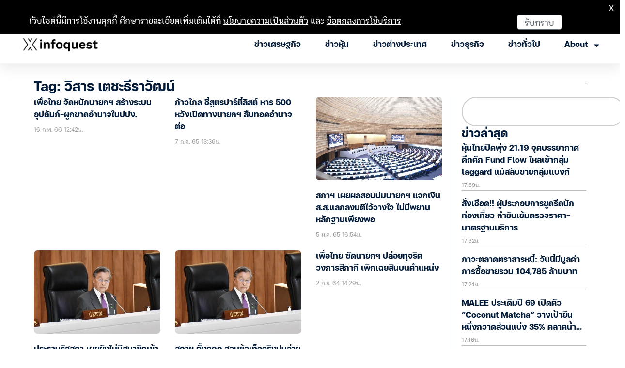

--- FILE ---
content_type: text/html; charset=UTF-8
request_url: https://www.infoquest.co.th/tag/%E0%B8%A7%E0%B8%B4%E0%B8%AA%E0%B8%B2%E0%B8%A3-%E0%B9%80%E0%B8%95%E0%B8%8A%E0%B8%B0%E0%B8%98%E0%B8%B5%E0%B8%A3%E0%B8%B2%E0%B8%A7%E0%B8%B1%E0%B8%92%E0%B8%99%E0%B9%8C
body_size: 29662
content:
<!doctype html>
<html lang="en-US">
<head>
	 <!-- Google Tag Manager -->
    <script>(function(w,d,s,l,i){w[l]=w[l]||[];w[l].push({'gtm.start':
    new Date().getTime(),event:'gtm.js'});var f=d.getElementsByTagName(s)[0],
    j=d.createElement(s),dl=l!='dataLayer'?'&l='+l:'';j.async=true;j.src=
    'https://www.googletagmanager.com/gtm.js?id='+i+dl;f.parentNode.insertBefore(j,f);
    })(window,document,'script','dataLayer','GTM-KL9J8RN');</script>
    <!-- End Google Tag Manager -->
	
	<meta charset="UTF-8">
	<meta name="viewport" content="width=device-width, initial-scale=1">
	<link rel="profile" href="https://gmpg.org/xfn/11">
	<meta name='robots' content='index, follow, max-image-preview:large, max-snippet:-1, max-video-preview:-1' />
	<style>img:is([sizes="auto" i], [sizes^="auto," i]) { contain-intrinsic-size: 3000px 1500px }</style>
	
	<!-- This site is optimized with the Yoast SEO plugin v25.4 - https://yoast.com/wordpress/plugins/seo/ -->
	<title>วิสาร เตชะธีราวัฒน์ : สำนักข่าวอินโฟเควสท์</title>
	<link rel="canonical" href="https://www.infoquest.co.th/tag/วิสาร-เตชะธีราวัฒน์" />
	<meta property="og:locale" content="en_US" />
	<meta property="og:type" content="article" />
	<meta property="og:title" content="วิสาร เตชะธีราวัฒน์ : สำนักข่าวอินโฟเควสท์" />
	<meta property="og:url" content="https://www.infoquest.co.th/tag/วิสาร-เตชะธีราวัฒน์" />
	<meta property="og:site_name" content="สำนักข่าวอินโฟเควสท์" />
	<meta property="og:image" content="https://www.infoquest.co.th/dxt-content/uploads/2023/03/infoquest-news-agency-Dataxet-Limited.png" />
	<meta property="og:image:width" content="1200" />
	<meta property="og:image:height" content="750" />
	<meta property="og:image:type" content="image/png" />
	<meta name="twitter:card" content="summary_large_image" />
	<meta name="twitter:site" content="@InfoQuestNews" />
	<script type="application/ld+json" class="yoast-schema-graph">{"@context":"https://schema.org","@graph":[{"@type":"CollectionPage","@id":"https://www.infoquest.co.th/tag/%e0%b8%a7%e0%b8%b4%e0%b8%aa%e0%b8%b2%e0%b8%a3-%e0%b9%80%e0%b8%95%e0%b8%8a%e0%b8%b0%e0%b8%98%e0%b8%b5%e0%b8%a3%e0%b8%b2%e0%b8%a7%e0%b8%b1%e0%b8%92%e0%b8%99%e0%b9%8c","url":"https://www.infoquest.co.th/tag/%e0%b8%a7%e0%b8%b4%e0%b8%aa%e0%b8%b2%e0%b8%a3-%e0%b9%80%e0%b8%95%e0%b8%8a%e0%b8%b0%e0%b8%98%e0%b8%b5%e0%b8%a3%e0%b8%b2%e0%b8%a7%e0%b8%b1%e0%b8%92%e0%b8%99%e0%b9%8c","name":"วิสาร เตชะธีราวัฒน์ : สำนักข่าวอินโฟเควสท์","isPartOf":{"@id":"https://www.infoquest.co.th/#website"},"breadcrumb":{"@id":"https://www.infoquest.co.th/tag/%e0%b8%a7%e0%b8%b4%e0%b8%aa%e0%b8%b2%e0%b8%a3-%e0%b9%80%e0%b8%95%e0%b8%8a%e0%b8%b0%e0%b8%98%e0%b8%b5%e0%b8%a3%e0%b8%b2%e0%b8%a7%e0%b8%b1%e0%b8%92%e0%b8%99%e0%b9%8c#breadcrumb"},"inLanguage":"en-US"},{"@type":"BreadcrumbList","@id":"https://www.infoquest.co.th/tag/%e0%b8%a7%e0%b8%b4%e0%b8%aa%e0%b8%b2%e0%b8%a3-%e0%b9%80%e0%b8%95%e0%b8%8a%e0%b8%b0%e0%b8%98%e0%b8%b5%e0%b8%a3%e0%b8%b2%e0%b8%a7%e0%b8%b1%e0%b8%92%e0%b8%99%e0%b9%8c#breadcrumb","itemListElement":[{"@type":"ListItem","position":1,"name":"Home","item":"https://www.infoquest.co.th/"},{"@type":"ListItem","position":2,"name":"วิสาร เตชะธีราวัฒน์"}]},{"@type":"WebSite","@id":"https://www.infoquest.co.th/#website","url":"https://www.infoquest.co.th/","name":"สำนักข่าวอินโฟเควสท์","description":"ติดตามข่าวเศรษฐกิจ หุ้น การเงิน และประเด็นน่าสนใจรอบโลกที่นี่","publisher":{"@id":"https://www.infoquest.co.th/#organization"},"potentialAction":[{"@type":"SearchAction","target":{"@type":"EntryPoint","urlTemplate":"https://www.infoquest.co.th/?s={search_term_string}"},"query-input":{"@type":"PropertyValueSpecification","valueRequired":true,"valueName":"search_term_string"}}],"inLanguage":"en-US"},{"@type":"Organization","@id":"https://www.infoquest.co.th/#organization","name":"InfoQuest Limited","url":"https://www.infoquest.co.th/","logo":{"@type":"ImageObject","inLanguage":"en-US","@id":"https://www.infoquest.co.th/#/schema/logo/image/","url":"https://www.infoquest.co.th/dxt-content/uploads/2019/12/InfoQuest_Official_Logo_R.png","contentUrl":"https://www.infoquest.co.th/dxt-content/uploads/2019/12/InfoQuest_Official_Logo_R.png","width":600,"height":560,"caption":"InfoQuest Limited"},"image":{"@id":"https://www.infoquest.co.th/#/schema/logo/image/"},"sameAs":["https://www.facebook.com/infoquest","https://x.com/InfoQuestNews","https://www.instagram.com/infoquestnews/","https://www.youtube.com/InfoQuestNews"]}]}</script>
	<!-- / Yoast SEO plugin. -->


<link rel="alternate" type="application/rss+xml" title="สำนักข่าวอินโฟเควสท์ &raquo; Feed" href="https://www.infoquest.co.th/feed" />
<link rel="alternate" type="application/rss+xml" title="สำนักข่าวอินโฟเควสท์ &raquo; Comments Feed" href="https://www.infoquest.co.th/comments/feed" />
<link rel="alternate" type="application/rss+xml" title="สำนักข่าวอินโฟเควสท์ &raquo; วิสาร เตชะธีราวัฒน์ Tag Feed" href="https://www.infoquest.co.th/tag/%e0%b8%a7%e0%b8%b4%e0%b8%aa%e0%b8%b2%e0%b8%a3-%e0%b9%80%e0%b8%95%e0%b8%8a%e0%b8%b0%e0%b8%98%e0%b8%b5%e0%b8%a3%e0%b8%b2%e0%b8%a7%e0%b8%b1%e0%b8%92%e0%b8%99%e0%b9%8c/feed" />
<script>
window._wpemojiSettings = {"baseUrl":"https:\/\/s.w.org\/images\/core\/emoji\/15.1.0\/72x72\/","ext":".png","svgUrl":"https:\/\/s.w.org\/images\/core\/emoji\/15.1.0\/svg\/","svgExt":".svg","source":{"concatemoji":"https:\/\/www.infoquest.co.th\/wp-includes\/js\/wp-emoji-release.min.js?ver=6.8.1"}};
/*! This file is auto-generated */
!function(i,n){var o,s,e;function c(e){try{var t={supportTests:e,timestamp:(new Date).valueOf()};sessionStorage.setItem(o,JSON.stringify(t))}catch(e){}}function p(e,t,n){e.clearRect(0,0,e.canvas.width,e.canvas.height),e.fillText(t,0,0);var t=new Uint32Array(e.getImageData(0,0,e.canvas.width,e.canvas.height).data),r=(e.clearRect(0,0,e.canvas.width,e.canvas.height),e.fillText(n,0,0),new Uint32Array(e.getImageData(0,0,e.canvas.width,e.canvas.height).data));return t.every(function(e,t){return e===r[t]})}function u(e,t,n){switch(t){case"flag":return n(e,"\ud83c\udff3\ufe0f\u200d\u26a7\ufe0f","\ud83c\udff3\ufe0f\u200b\u26a7\ufe0f")?!1:!n(e,"\ud83c\uddfa\ud83c\uddf3","\ud83c\uddfa\u200b\ud83c\uddf3")&&!n(e,"\ud83c\udff4\udb40\udc67\udb40\udc62\udb40\udc65\udb40\udc6e\udb40\udc67\udb40\udc7f","\ud83c\udff4\u200b\udb40\udc67\u200b\udb40\udc62\u200b\udb40\udc65\u200b\udb40\udc6e\u200b\udb40\udc67\u200b\udb40\udc7f");case"emoji":return!n(e,"\ud83d\udc26\u200d\ud83d\udd25","\ud83d\udc26\u200b\ud83d\udd25")}return!1}function f(e,t,n){var r="undefined"!=typeof WorkerGlobalScope&&self instanceof WorkerGlobalScope?new OffscreenCanvas(300,150):i.createElement("canvas"),a=r.getContext("2d",{willReadFrequently:!0}),o=(a.textBaseline="top",a.font="600 32px Arial",{});return e.forEach(function(e){o[e]=t(a,e,n)}),o}function t(e){var t=i.createElement("script");t.src=e,t.defer=!0,i.head.appendChild(t)}"undefined"!=typeof Promise&&(o="wpEmojiSettingsSupports",s=["flag","emoji"],n.supports={everything:!0,everythingExceptFlag:!0},e=new Promise(function(e){i.addEventListener("DOMContentLoaded",e,{once:!0})}),new Promise(function(t){var n=function(){try{var e=JSON.parse(sessionStorage.getItem(o));if("object"==typeof e&&"number"==typeof e.timestamp&&(new Date).valueOf()<e.timestamp+604800&&"object"==typeof e.supportTests)return e.supportTests}catch(e){}return null}();if(!n){if("undefined"!=typeof Worker&&"undefined"!=typeof OffscreenCanvas&&"undefined"!=typeof URL&&URL.createObjectURL&&"undefined"!=typeof Blob)try{var e="postMessage("+f.toString()+"("+[JSON.stringify(s),u.toString(),p.toString()].join(",")+"));",r=new Blob([e],{type:"text/javascript"}),a=new Worker(URL.createObjectURL(r),{name:"wpTestEmojiSupports"});return void(a.onmessage=function(e){c(n=e.data),a.terminate(),t(n)})}catch(e){}c(n=f(s,u,p))}t(n)}).then(function(e){for(var t in e)n.supports[t]=e[t],n.supports.everything=n.supports.everything&&n.supports[t],"flag"!==t&&(n.supports.everythingExceptFlag=n.supports.everythingExceptFlag&&n.supports[t]);n.supports.everythingExceptFlag=n.supports.everythingExceptFlag&&!n.supports.flag,n.DOMReady=!1,n.readyCallback=function(){n.DOMReady=!0}}).then(function(){return e}).then(function(){var e;n.supports.everything||(n.readyCallback(),(e=n.source||{}).concatemoji?t(e.concatemoji):e.wpemoji&&e.twemoji&&(t(e.twemoji),t(e.wpemoji)))}))}((window,document),window._wpemojiSettings);
</script>
<style id='wp-emoji-styles-inline-css'>

	img.wp-smiley, img.emoji {
		display: inline !important;
		border: none !important;
		box-shadow: none !important;
		height: 1em !important;
		width: 1em !important;
		margin: 0 0.07em !important;
		vertical-align: -0.1em !important;
		background: none !important;
		padding: 0 !important;
	}
</style>
<link rel='stylesheet' id='wp-block-library-css' href='https://www.infoquest.co.th/wp-includes/css/dist/block-library/style.min.css?ver=6.8.1' media='all' />
<style id='global-styles-inline-css'>
:root{--wp--preset--aspect-ratio--square: 1;--wp--preset--aspect-ratio--4-3: 4/3;--wp--preset--aspect-ratio--3-4: 3/4;--wp--preset--aspect-ratio--3-2: 3/2;--wp--preset--aspect-ratio--2-3: 2/3;--wp--preset--aspect-ratio--16-9: 16/9;--wp--preset--aspect-ratio--9-16: 9/16;--wp--preset--color--black: #000000;--wp--preset--color--cyan-bluish-gray: #abb8c3;--wp--preset--color--white: #ffffff;--wp--preset--color--pale-pink: #f78da7;--wp--preset--color--vivid-red: #cf2e2e;--wp--preset--color--luminous-vivid-orange: #ff6900;--wp--preset--color--luminous-vivid-amber: #fcb900;--wp--preset--color--light-green-cyan: #7bdcb5;--wp--preset--color--vivid-green-cyan: #00d084;--wp--preset--color--pale-cyan-blue: #8ed1fc;--wp--preset--color--vivid-cyan-blue: #0693e3;--wp--preset--color--vivid-purple: #9b51e0;--wp--preset--gradient--vivid-cyan-blue-to-vivid-purple: linear-gradient(135deg,rgba(6,147,227,1) 0%,rgb(155,81,224) 100%);--wp--preset--gradient--light-green-cyan-to-vivid-green-cyan: linear-gradient(135deg,rgb(122,220,180) 0%,rgb(0,208,130) 100%);--wp--preset--gradient--luminous-vivid-amber-to-luminous-vivid-orange: linear-gradient(135deg,rgba(252,185,0,1) 0%,rgba(255,105,0,1) 100%);--wp--preset--gradient--luminous-vivid-orange-to-vivid-red: linear-gradient(135deg,rgba(255,105,0,1) 0%,rgb(207,46,46) 100%);--wp--preset--gradient--very-light-gray-to-cyan-bluish-gray: linear-gradient(135deg,rgb(238,238,238) 0%,rgb(169,184,195) 100%);--wp--preset--gradient--cool-to-warm-spectrum: linear-gradient(135deg,rgb(74,234,220) 0%,rgb(151,120,209) 20%,rgb(207,42,186) 40%,rgb(238,44,130) 60%,rgb(251,105,98) 80%,rgb(254,248,76) 100%);--wp--preset--gradient--blush-light-purple: linear-gradient(135deg,rgb(255,206,236) 0%,rgb(152,150,240) 100%);--wp--preset--gradient--blush-bordeaux: linear-gradient(135deg,rgb(254,205,165) 0%,rgb(254,45,45) 50%,rgb(107,0,62) 100%);--wp--preset--gradient--luminous-dusk: linear-gradient(135deg,rgb(255,203,112) 0%,rgb(199,81,192) 50%,rgb(65,88,208) 100%);--wp--preset--gradient--pale-ocean: linear-gradient(135deg,rgb(255,245,203) 0%,rgb(182,227,212) 50%,rgb(51,167,181) 100%);--wp--preset--gradient--electric-grass: linear-gradient(135deg,rgb(202,248,128) 0%,rgb(113,206,126) 100%);--wp--preset--gradient--midnight: linear-gradient(135deg,rgb(2,3,129) 0%,rgb(40,116,252) 100%);--wp--preset--font-size--small: 13px;--wp--preset--font-size--medium: 20px;--wp--preset--font-size--large: 36px;--wp--preset--font-size--x-large: 42px;--wp--preset--spacing--20: 0.44rem;--wp--preset--spacing--30: 0.67rem;--wp--preset--spacing--40: 1rem;--wp--preset--spacing--50: 1.5rem;--wp--preset--spacing--60: 2.25rem;--wp--preset--spacing--70: 3.38rem;--wp--preset--spacing--80: 5.06rem;--wp--preset--shadow--natural: 6px 6px 9px rgba(0, 0, 0, 0.2);--wp--preset--shadow--deep: 12px 12px 50px rgba(0, 0, 0, 0.4);--wp--preset--shadow--sharp: 6px 6px 0px rgba(0, 0, 0, 0.2);--wp--preset--shadow--outlined: 6px 6px 0px -3px rgba(255, 255, 255, 1), 6px 6px rgba(0, 0, 0, 1);--wp--preset--shadow--crisp: 6px 6px 0px rgba(0, 0, 0, 1);}:root { --wp--style--global--content-size: 800px;--wp--style--global--wide-size: 1200px; }:where(body) { margin: 0; }.wp-site-blocks > .alignleft { float: left; margin-right: 2em; }.wp-site-blocks > .alignright { float: right; margin-left: 2em; }.wp-site-blocks > .aligncenter { justify-content: center; margin-left: auto; margin-right: auto; }:where(.wp-site-blocks) > * { margin-block-start: 24px; margin-block-end: 0; }:where(.wp-site-blocks) > :first-child { margin-block-start: 0; }:where(.wp-site-blocks) > :last-child { margin-block-end: 0; }:root { --wp--style--block-gap: 24px; }:root :where(.is-layout-flow) > :first-child{margin-block-start: 0;}:root :where(.is-layout-flow) > :last-child{margin-block-end: 0;}:root :where(.is-layout-flow) > *{margin-block-start: 24px;margin-block-end: 0;}:root :where(.is-layout-constrained) > :first-child{margin-block-start: 0;}:root :where(.is-layout-constrained) > :last-child{margin-block-end: 0;}:root :where(.is-layout-constrained) > *{margin-block-start: 24px;margin-block-end: 0;}:root :where(.is-layout-flex){gap: 24px;}:root :where(.is-layout-grid){gap: 24px;}.is-layout-flow > .alignleft{float: left;margin-inline-start: 0;margin-inline-end: 2em;}.is-layout-flow > .alignright{float: right;margin-inline-start: 2em;margin-inline-end: 0;}.is-layout-flow > .aligncenter{margin-left: auto !important;margin-right: auto !important;}.is-layout-constrained > .alignleft{float: left;margin-inline-start: 0;margin-inline-end: 2em;}.is-layout-constrained > .alignright{float: right;margin-inline-start: 2em;margin-inline-end: 0;}.is-layout-constrained > .aligncenter{margin-left: auto !important;margin-right: auto !important;}.is-layout-constrained > :where(:not(.alignleft):not(.alignright):not(.alignfull)){max-width: var(--wp--style--global--content-size);margin-left: auto !important;margin-right: auto !important;}.is-layout-constrained > .alignwide{max-width: var(--wp--style--global--wide-size);}body .is-layout-flex{display: flex;}.is-layout-flex{flex-wrap: wrap;align-items: center;}.is-layout-flex > :is(*, div){margin: 0;}body .is-layout-grid{display: grid;}.is-layout-grid > :is(*, div){margin: 0;}body{padding-top: 0px;padding-right: 0px;padding-bottom: 0px;padding-left: 0px;}a:where(:not(.wp-element-button)){text-decoration: underline;}:root :where(.wp-element-button, .wp-block-button__link){background-color: #32373c;border-width: 0;color: #fff;font-family: inherit;font-size: inherit;line-height: inherit;padding: calc(0.667em + 2px) calc(1.333em + 2px);text-decoration: none;}.has-black-color{color: var(--wp--preset--color--black) !important;}.has-cyan-bluish-gray-color{color: var(--wp--preset--color--cyan-bluish-gray) !important;}.has-white-color{color: var(--wp--preset--color--white) !important;}.has-pale-pink-color{color: var(--wp--preset--color--pale-pink) !important;}.has-vivid-red-color{color: var(--wp--preset--color--vivid-red) !important;}.has-luminous-vivid-orange-color{color: var(--wp--preset--color--luminous-vivid-orange) !important;}.has-luminous-vivid-amber-color{color: var(--wp--preset--color--luminous-vivid-amber) !important;}.has-light-green-cyan-color{color: var(--wp--preset--color--light-green-cyan) !important;}.has-vivid-green-cyan-color{color: var(--wp--preset--color--vivid-green-cyan) !important;}.has-pale-cyan-blue-color{color: var(--wp--preset--color--pale-cyan-blue) !important;}.has-vivid-cyan-blue-color{color: var(--wp--preset--color--vivid-cyan-blue) !important;}.has-vivid-purple-color{color: var(--wp--preset--color--vivid-purple) !important;}.has-black-background-color{background-color: var(--wp--preset--color--black) !important;}.has-cyan-bluish-gray-background-color{background-color: var(--wp--preset--color--cyan-bluish-gray) !important;}.has-white-background-color{background-color: var(--wp--preset--color--white) !important;}.has-pale-pink-background-color{background-color: var(--wp--preset--color--pale-pink) !important;}.has-vivid-red-background-color{background-color: var(--wp--preset--color--vivid-red) !important;}.has-luminous-vivid-orange-background-color{background-color: var(--wp--preset--color--luminous-vivid-orange) !important;}.has-luminous-vivid-amber-background-color{background-color: var(--wp--preset--color--luminous-vivid-amber) !important;}.has-light-green-cyan-background-color{background-color: var(--wp--preset--color--light-green-cyan) !important;}.has-vivid-green-cyan-background-color{background-color: var(--wp--preset--color--vivid-green-cyan) !important;}.has-pale-cyan-blue-background-color{background-color: var(--wp--preset--color--pale-cyan-blue) !important;}.has-vivid-cyan-blue-background-color{background-color: var(--wp--preset--color--vivid-cyan-blue) !important;}.has-vivid-purple-background-color{background-color: var(--wp--preset--color--vivid-purple) !important;}.has-black-border-color{border-color: var(--wp--preset--color--black) !important;}.has-cyan-bluish-gray-border-color{border-color: var(--wp--preset--color--cyan-bluish-gray) !important;}.has-white-border-color{border-color: var(--wp--preset--color--white) !important;}.has-pale-pink-border-color{border-color: var(--wp--preset--color--pale-pink) !important;}.has-vivid-red-border-color{border-color: var(--wp--preset--color--vivid-red) !important;}.has-luminous-vivid-orange-border-color{border-color: var(--wp--preset--color--luminous-vivid-orange) !important;}.has-luminous-vivid-amber-border-color{border-color: var(--wp--preset--color--luminous-vivid-amber) !important;}.has-light-green-cyan-border-color{border-color: var(--wp--preset--color--light-green-cyan) !important;}.has-vivid-green-cyan-border-color{border-color: var(--wp--preset--color--vivid-green-cyan) !important;}.has-pale-cyan-blue-border-color{border-color: var(--wp--preset--color--pale-cyan-blue) !important;}.has-vivid-cyan-blue-border-color{border-color: var(--wp--preset--color--vivid-cyan-blue) !important;}.has-vivid-purple-border-color{border-color: var(--wp--preset--color--vivid-purple) !important;}.has-vivid-cyan-blue-to-vivid-purple-gradient-background{background: var(--wp--preset--gradient--vivid-cyan-blue-to-vivid-purple) !important;}.has-light-green-cyan-to-vivid-green-cyan-gradient-background{background: var(--wp--preset--gradient--light-green-cyan-to-vivid-green-cyan) !important;}.has-luminous-vivid-amber-to-luminous-vivid-orange-gradient-background{background: var(--wp--preset--gradient--luminous-vivid-amber-to-luminous-vivid-orange) !important;}.has-luminous-vivid-orange-to-vivid-red-gradient-background{background: var(--wp--preset--gradient--luminous-vivid-orange-to-vivid-red) !important;}.has-very-light-gray-to-cyan-bluish-gray-gradient-background{background: var(--wp--preset--gradient--very-light-gray-to-cyan-bluish-gray) !important;}.has-cool-to-warm-spectrum-gradient-background{background: var(--wp--preset--gradient--cool-to-warm-spectrum) !important;}.has-blush-light-purple-gradient-background{background: var(--wp--preset--gradient--blush-light-purple) !important;}.has-blush-bordeaux-gradient-background{background: var(--wp--preset--gradient--blush-bordeaux) !important;}.has-luminous-dusk-gradient-background{background: var(--wp--preset--gradient--luminous-dusk) !important;}.has-pale-ocean-gradient-background{background: var(--wp--preset--gradient--pale-ocean) !important;}.has-electric-grass-gradient-background{background: var(--wp--preset--gradient--electric-grass) !important;}.has-midnight-gradient-background{background: var(--wp--preset--gradient--midnight) !important;}.has-small-font-size{font-size: var(--wp--preset--font-size--small) !important;}.has-medium-font-size{font-size: var(--wp--preset--font-size--medium) !important;}.has-large-font-size{font-size: var(--wp--preset--font-size--large) !important;}.has-x-large-font-size{font-size: var(--wp--preset--font-size--x-large) !important;}
:root :where(.wp-block-pullquote){font-size: 1.5em;line-height: 1.6;}
</style>
<link rel='stylesheet' id='hello-elementor-css' href='https://www.infoquest.co.th/dxt-content/themes/hello-elementor/assets/css/reset.css?ver=3.4.4' media='all' />
<link rel='stylesheet' id='hello-elementor-theme-style-css' href='https://www.infoquest.co.th/dxt-content/themes/hello-elementor/assets/css/theme.css?ver=3.4.4' media='all' />
<link rel='stylesheet' id='hello-elementor-header-footer-css' href='https://www.infoquest.co.th/dxt-content/themes/hello-elementor/assets/css/header-footer.css?ver=3.4.4' media='all' />
<link rel='stylesheet' id='elementor-frontend-css' href='https://www.infoquest.co.th/dxt-content/plugins/elementor/assets/css/frontend.min.css?ver=3.33.2' media='all' />
<link rel='stylesheet' id='elementor-post-504464-css' href='https://www.infoquest.co.th/dxt-content/uploads/elementor/css/post-504464.css?ver=1768881277' media='all' />
<link rel='stylesheet' id='widget-icon-list-css' href='https://www.infoquest.co.th/dxt-content/plugins/elementor/assets/css/widget-icon-list.min.css?ver=3.33.2' media='all' />
<link rel='stylesheet' id='widget-search-form-css' href='https://www.infoquest.co.th/dxt-content/plugins/elementor-pro/assets/css/widget-search-form.min.css?ver=3.33.1' media='all' />
<link rel='stylesheet' id='widget-image-css' href='https://www.infoquest.co.th/dxt-content/plugins/elementor/assets/css/widget-image.min.css?ver=3.33.2' media='all' />
<link rel='stylesheet' id='widget-nav-menu-css' href='https://www.infoquest.co.th/dxt-content/plugins/elementor-pro/assets/css/widget-nav-menu.min.css?ver=3.33.1' media='all' />
<link rel='stylesheet' id='e-sticky-css' href='https://www.infoquest.co.th/dxt-content/plugins/elementor-pro/assets/css/modules/sticky.min.css?ver=3.33.1' media='all' />
<link rel='stylesheet' id='widget-image-box-css' href='https://www.infoquest.co.th/dxt-content/plugins/elementor/assets/css/widget-image-box.min.css?ver=3.33.2' media='all' />
<link rel='stylesheet' id='widget-heading-css' href='https://www.infoquest.co.th/dxt-content/plugins/elementor/assets/css/widget-heading.min.css?ver=3.33.2' media='all' />
<link rel='stylesheet' id='widget-social-icons-css' href='https://www.infoquest.co.th/dxt-content/plugins/elementor/assets/css/widget-social-icons.min.css?ver=3.33.2' media='all' />
<link rel='stylesheet' id='e-apple-webkit-css' href='https://www.infoquest.co.th/dxt-content/plugins/elementor/assets/css/conditionals/apple-webkit.min.css?ver=3.33.2' media='all' />
<link rel='stylesheet' id='widget-divider-css' href='https://www.infoquest.co.th/dxt-content/plugins/elementor/assets/css/widget-divider.min.css?ver=3.33.2' media='all' />
<link rel='stylesheet' id='widget-posts-css' href='https://www.infoquest.co.th/dxt-content/plugins/elementor-pro/assets/css/widget-posts.min.css?ver=3.33.1' media='all' />
<link rel='stylesheet' id='widget-search-css' href='https://www.infoquest.co.th/dxt-content/plugins/elementor-pro/assets/css/widget-search.min.css?ver=3.33.1' media='all' />
<link rel='stylesheet' id='elementor-post-507043-css' href='https://www.infoquest.co.th/dxt-content/uploads/elementor/css/post-507043.css?ver=1768881277' media='all' />
<link rel='stylesheet' id='elementor-post-504439-css' href='https://www.infoquest.co.th/dxt-content/uploads/elementor/css/post-504439.css?ver=1768881278' media='all' />
<link rel='stylesheet' id='elementor-post-504533-css' href='https://www.infoquest.co.th/dxt-content/uploads/elementor/css/post-504533.css?ver=1768881278' media='all' />
<link rel='stylesheet' id='elementor-gf-local-roboto-css' href='https://www.infoquest.co.th/dxt-content/uploads/elementor/google-fonts/css/roboto.css?ver=1749990306' media='all' />
<link rel='stylesheet' id='elementor-gf-local-robotoslab-css' href='https://www.infoquest.co.th/dxt-content/uploads/elementor/google-fonts/css/robotoslab.css?ver=1749990331' media='all' />
<script type="text/javascript">
            window._nslDOMReady = function (callback) {
                if ( document.readyState === "complete" || document.readyState === "interactive" ) {
                    callback();
                } else {
                    document.addEventListener( "DOMContentLoaded", callback );
                }
            };
            </script><script src="https://www.infoquest.co.th/wp-includes/js/jquery/jquery.min.js?ver=3.7.1" id="jquery-core-js"></script>
<script src="https://www.infoquest.co.th/wp-includes/js/jquery/jquery-migrate.min.js?ver=3.4.1" id="jquery-migrate-js"></script>
<link rel="https://api.w.org/" href="https://www.infoquest.co.th/wp-json/" /><link rel="alternate" title="JSON" type="application/json" href="https://www.infoquest.co.th/wp-json/wp/v2/tags/12548" /><link rel="EditURI" type="application/rsd+xml" title="RSD" href="https://www.infoquest.co.th/xmlrpc.php?rsd" />
<meta name="generator" content="WordPress 6.8.1" />
<link rel="apple-touch-icon" sizes="180x180" href="/apple-touch-icon.png">
<link rel="apple-touch-icon" sizes="120x120" href="/apple-touch-icon-120x120.png">
<link rel="apple-touch-icon" sizes="152x152" href="/apple-touch-icon-152x152.png">
<link rel="apple-touch-icon-precomposed" sizes="57x57" href="/apple-touch-icon-precomposed.png">
<link rel="apple-touch-icon-precomposed" sizes="120x120" href="/apple-touch-icon-120x120-precomposed.png">
<link rel="apple-touch-icon-precomposed" sizes="152x152" href="/apple-touch-icon-152x152-precomposed.png">
<link rel="icon" type="image/png" sizes="32x32" href="/favicon-32x32.png">
<link rel="icon" type="image/png" sizes="16x16" href="/favicon-16x16.png">
<link rel="manifest" href="/site.webmanifest" crossorigin="use-credentials">
<link rel="mask-icon" href="/safari-pinned-tab.svg" color="#5bbad5">
<meta name="msapplication-config" content="IEconfig.xml"/>
<meta name="theme-color" content="#ffffff"><meta name="generator" content="Elementor 3.33.2; features: e_font_icon_svg, additional_custom_breakpoints; settings: css_print_method-external, google_font-enabled, font_display-auto">
<style>
/* Desktop */
.elementor-post__title{
	display: -webkit-box;
	overflow: hidden;
	-webkit-box-orient: vertical;
	-webkit-line-clamp: 3;
}
	
.elementor-widget p {
		padding-bottom: 1rem;
}

/* Tablet */
@media (max-width: 1024px) {
		.elementor-widget p {
			padding-bottom: .9rem;
		}
}

/* Mobile */
@media (max-width: 767px) {
		.elementor-widget p {
			padding-bottom: .9rem;
		}
}
</style>
			<style>
				.e-con.e-parent:nth-of-type(n+4):not(.e-lazyloaded):not(.e-no-lazyload),
				.e-con.e-parent:nth-of-type(n+4):not(.e-lazyloaded):not(.e-no-lazyload) * {
					background-image: none !important;
				}
				@media screen and (max-height: 1024px) {
					.e-con.e-parent:nth-of-type(n+3):not(.e-lazyloaded):not(.e-no-lazyload),
					.e-con.e-parent:nth-of-type(n+3):not(.e-lazyloaded):not(.e-no-lazyload) * {
						background-image: none !important;
					}
				}
				@media screen and (max-height: 640px) {
					.e-con.e-parent:nth-of-type(n+2):not(.e-lazyloaded):not(.e-no-lazyload),
					.e-con.e-parent:nth-of-type(n+2):not(.e-lazyloaded):not(.e-no-lazyload) * {
						background-image: none !important;
					}
				}
			</style>
			<style type="text/css">div.nsl-container[data-align="left"] {
    text-align: left;
}

div.nsl-container[data-align="center"] {
    text-align: center;
}

div.nsl-container[data-align="right"] {
    text-align: right;
}


div.nsl-container div.nsl-container-buttons a[data-plugin="nsl"] {
    text-decoration: none;
    box-shadow: none;
    border: 0;
}

div.nsl-container .nsl-container-buttons {
    display: flex;
    padding: 5px 0;
}

div.nsl-container.nsl-container-block .nsl-container-buttons {
    display: inline-grid;
    grid-template-columns: minmax(145px, auto);
}

div.nsl-container-block-fullwidth .nsl-container-buttons {
    flex-flow: column;
    align-items: center;
}

div.nsl-container-block-fullwidth .nsl-container-buttons a,
div.nsl-container-block .nsl-container-buttons a {
    flex: 1 1 auto;
    display: block;
    margin: 5px 0;
    width: 100%;
}

div.nsl-container-inline {
    margin: -5px;
    text-align: left;
}

div.nsl-container-inline .nsl-container-buttons {
    justify-content: center;
    flex-wrap: wrap;
}

div.nsl-container-inline .nsl-container-buttons a {
    margin: 5px;
    display: inline-block;
}

div.nsl-container-grid .nsl-container-buttons {
    flex-flow: row;
    align-items: center;
    flex-wrap: wrap;
}

div.nsl-container-grid .nsl-container-buttons a {
    flex: 1 1 auto;
    display: block;
    margin: 5px;
    max-width: 280px;
    width: 100%;
}

@media only screen and (min-width: 650px) {
    div.nsl-container-grid .nsl-container-buttons a {
        width: auto;
    }
}

div.nsl-container .nsl-button {
    cursor: pointer;
    vertical-align: top;
    border-radius: 4px;
}

div.nsl-container .nsl-button-default {
    color: #fff;
    display: flex;
}

div.nsl-container .nsl-button-icon {
    display: inline-block;
}

div.nsl-container .nsl-button-svg-container {
    flex: 0 0 auto;
    padding: 8px;
    display: flex;
    align-items: center;
}

div.nsl-container svg {
    height: 24px;
    width: 24px;
    vertical-align: top;
}

div.nsl-container .nsl-button-default div.nsl-button-label-container {
    margin: 0 24px 0 12px;
    padding: 10px 0;
    font-family: Helvetica, Arial, sans-serif;
    font-size: 16px;
    line-height: 20px;
    letter-spacing: .25px;
    overflow: hidden;
    text-align: center;
    text-overflow: clip;
    white-space: nowrap;
    flex: 1 1 auto;
    -webkit-font-smoothing: antialiased;
    -moz-osx-font-smoothing: grayscale;
    text-transform: none;
    display: inline-block;
}

div.nsl-container .nsl-button-google[data-skin="dark"] .nsl-button-svg-container {
    margin: 1px;
    padding: 7px;
    border-radius: 3px;
    background: #fff;
}

div.nsl-container .nsl-button-google[data-skin="light"] {
    border-radius: 1px;
    box-shadow: 0 1px 5px 0 rgba(0, 0, 0, .25);
    color: RGBA(0, 0, 0, 0.54);
}

div.nsl-container .nsl-button-apple .nsl-button-svg-container {
    padding: 0 6px;
}

div.nsl-container .nsl-button-apple .nsl-button-svg-container svg {
    height: 40px;
    width: auto;
}

div.nsl-container .nsl-button-apple[data-skin="light"] {
    color: #000;
    box-shadow: 0 0 0 1px #000;
}

div.nsl-container .nsl-button-facebook[data-skin="white"] {
    color: #000;
    box-shadow: inset 0 0 0 1px #000;
}

div.nsl-container .nsl-button-facebook[data-skin="light"] {
    color: #1877F2;
    box-shadow: inset 0 0 0 1px #1877F2;
}

div.nsl-container .nsl-button-spotify[data-skin="white"] {
    color: #191414;
    box-shadow: inset 0 0 0 1px #191414;
}

div.nsl-container .nsl-button-apple div.nsl-button-label-container {
    font-size: 17px;
    font-family: -apple-system, BlinkMacSystemFont, "Segoe UI", Roboto, Helvetica, Arial, sans-serif, "Apple Color Emoji", "Segoe UI Emoji", "Segoe UI Symbol";
}

div.nsl-container .nsl-button-slack div.nsl-button-label-container {
    font-size: 17px;
    font-family: -apple-system, BlinkMacSystemFont, "Segoe UI", Roboto, Helvetica, Arial, sans-serif, "Apple Color Emoji", "Segoe UI Emoji", "Segoe UI Symbol";
}

div.nsl-container .nsl-button-slack[data-skin="light"] {
    color: #000000;
    box-shadow: inset 0 0 0 1px #DDDDDD;
}

div.nsl-container .nsl-button-tiktok[data-skin="light"] {
    color: #161823;
    box-shadow: 0 0 0 1px rgba(22, 24, 35, 0.12);
}


div.nsl-container .nsl-button-kakao {
    color: rgba(0, 0, 0, 0.85);
}

.nsl-clear {
    clear: both;
}

.nsl-container {
    clear: both;
}

.nsl-disabled-provider .nsl-button {
    filter: grayscale(1);
    opacity: 0.8;
}

/*Button align start*/

div.nsl-container-inline[data-align="left"] .nsl-container-buttons {
    justify-content: flex-start;
}

div.nsl-container-inline[data-align="center"] .nsl-container-buttons {
    justify-content: center;
}

div.nsl-container-inline[data-align="right"] .nsl-container-buttons {
    justify-content: flex-end;
}


div.nsl-container-grid[data-align="left"] .nsl-container-buttons {
    justify-content: flex-start;
}

div.nsl-container-grid[data-align="center"] .nsl-container-buttons {
    justify-content: center;
}

div.nsl-container-grid[data-align="right"] .nsl-container-buttons {
    justify-content: flex-end;
}

div.nsl-container-grid[data-align="space-around"] .nsl-container-buttons {
    justify-content: space-around;
}

div.nsl-container-grid[data-align="space-between"] .nsl-container-buttons {
    justify-content: space-between;
}

/* Button align end*/

/* Redirect */

#nsl-redirect-overlay {
    display: flex;
    flex-direction: column;
    justify-content: center;
    align-items: center;
    position: fixed;
    z-index: 1000000;
    left: 0;
    top: 0;
    width: 100%;
    height: 100%;
    backdrop-filter: blur(1px);
    background-color: RGBA(0, 0, 0, .32);;
}

#nsl-redirect-overlay-container {
    display: flex;
    flex-direction: column;
    justify-content: center;
    align-items: center;
    background-color: white;
    padding: 30px;
    border-radius: 10px;
}

#nsl-redirect-overlay-spinner {
    content: '';
    display: block;
    margin: 20px;
    border: 9px solid RGBA(0, 0, 0, .6);
    border-top: 9px solid #fff;
    border-radius: 50%;
    box-shadow: inset 0 0 0 1px RGBA(0, 0, 0, .6), 0 0 0 1px RGBA(0, 0, 0, .6);
    width: 40px;
    height: 40px;
    animation: nsl-loader-spin 2s linear infinite;
}

@keyframes nsl-loader-spin {
    0% {
        transform: rotate(0deg)
    }
    to {
        transform: rotate(360deg)
    }
}

#nsl-redirect-overlay-title {
    font-family: -apple-system, BlinkMacSystemFont, "Segoe UI", Roboto, Oxygen-Sans, Ubuntu, Cantarell, "Helvetica Neue", sans-serif;
    font-size: 18px;
    font-weight: bold;
    color: #3C434A;
}

#nsl-redirect-overlay-text {
    font-family: -apple-system, BlinkMacSystemFont, "Segoe UI", Roboto, Oxygen-Sans, Ubuntu, Cantarell, "Helvetica Neue", sans-serif;
    text-align: center;
    font-size: 14px;
    color: #3C434A;
}

/* Redirect END*/</style><style type="text/css">/* Notice fallback */
#nsl-notices-fallback {
    position: fixed;
    right: 10px;
    top: 10px;
    z-index: 10000;
}

.admin-bar #nsl-notices-fallback {
    top: 42px;
}

#nsl-notices-fallback > div {
    position: relative;
    background: #fff;
    border-left: 4px solid #fff;
    box-shadow: 0 1px 1px 0 rgba(0, 0, 0, .1);
    margin: 5px 15px 2px;
    padding: 1px 20px;
}

#nsl-notices-fallback > div.error {
    display: block;
    border-left-color: #dc3232;
}

#nsl-notices-fallback > div.updated {
    display: block;
    border-left-color: #46b450;
}

#nsl-notices-fallback p {
    margin: .5em 0;
    padding: 2px;
}

#nsl-notices-fallback > div:after {
    position: absolute;
    right: 5px;
    top: 5px;
    content: '\00d7';
    display: block;
    height: 16px;
    width: 16px;
    line-height: 16px;
    text-align: center;
    font-size: 20px;
    cursor: pointer;
}</style>	
	<!-- Global site tag (gtag.js) - Google Analytics -->
    <script async src="https://www.googletagmanager.com/gtag/js?id=UA-101727972-1"></script>
    <script>
        window.dataLayer = window.dataLayer || [];
        function gtag(){dataLayer.push(arguments);}
        gtag('js', new Date());

    
    gtag('config', 'UA-101727972-1', {"page_path":"\/tag\/%E0%B8%A7%E0%B8%B4%E0%B8%AA%E0%B8%B2%E0%B8%A3-%E0%B9%80%E0%B8%95%E0%B8%8A%E0%B8%B0%E0%B8%98%E0%B8%B5%E0%B8%A3%E0%B8%B2%E0%B8%A7%E0%B8%B1%E0%B8%92%E0%B8%99%E0%B9%8C"});
    gtag('config', 'G-RTPVE6SC91');

    </script>
	
	<!--Anymind Ads-->
	<script type="application/javascript" src="//anymind360.com/js/4788/ats.js"></script>
	
</head>
<body class="archive tag tag-12548 wp-custom-logo wp-embed-responsive wp-theme-hello-elementor hello-elementor-default elementor-page-504533 elementor-default elementor-template-full-width elementor-kit-504464">

<!-- Google Tag Manager (noscript) -->
<noscript><iframe src="https://www.googletagmanager.com/ns.html?id=GTM-KL9J8RN"
height="0" width="0" style="display:none;visibility:hidden"></iframe></noscript>
<!-- End Google Tag Manager (noscript) -->
	
<script type="text/javascript">
jQuery(document).ready(function($) {
	$(".ipo-fund-index table tbody tr").css("cursor","pointer");
	
	$( ".ipo-fund-index table tbody tr" ).on( "click", function( event ) {
		window.location.href = $(this).find('a').attr('href');
	});
});
</script>
<a class="skip-link screen-reader-text" href="#content">Skip to content</a>

		<header data-elementor-type="header" data-elementor-id="507043" class="elementor elementor-507043 elementor-location-header" data-elementor-post-type="elementor_library">
			<div class="elementor-element elementor-element-17e84ed e-con-full e-flex e-con e-parent" data-id="17e84ed" data-element_type="container" id="header_pop" data-settings="{&quot;sticky&quot;:&quot;top&quot;,&quot;sticky_on&quot;:[&quot;desktop&quot;,&quot;tablet&quot;,&quot;mobile&quot;],&quot;sticky_offset&quot;:0,&quot;sticky_effects_offset&quot;:0,&quot;sticky_anchor_link_offset&quot;:0}">
		<div class="elementor-element elementor-element-62e723b8 e-flex e-con-boxed e-con e-child" data-id="62e723b8" data-element_type="container" data-settings="{&quot;background_background&quot;:&quot;classic&quot;}">
					<div class="e-con-inner">
		<div class="elementor-element elementor-element-29f1963c elementor-hidden-mobile e-con-full e-flex e-con e-child" data-id="29f1963c" data-element_type="container">
				<div class="elementor-element elementor-element-190c8a30 elementor-icon-list--layout-inline elementor-align-right elementor-mobile-align-left elementor-list-item-link-full_width elementor-widget elementor-widget-icon-list" data-id="190c8a30" data-element_type="widget" data-widget_type="icon-list.default">
				<div class="elementor-widget-container">
							<ul class="elementor-icon-list-items elementor-inline-items">
							<li class="elementor-icon-list-item elementor-inline-item">
											<a href="https://www.tiktok.com/@infoquestnews">

												<span class="elementor-icon-list-icon">
							<svg aria-hidden="true" class="e-font-icon-svg e-fab-tiktok" viewBox="0 0 448 512" xmlns="http://www.w3.org/2000/svg"><path d="M448,209.91a210.06,210.06,0,0,1-122.77-39.25V349.38A162.55,162.55,0,1,1,185,188.31V278.2a74.62,74.62,0,1,0,52.23,71.18V0l88,0a121.18,121.18,0,0,0,1.86,22.17h0A122.18,122.18,0,0,0,381,102.39a121.43,121.43,0,0,0,67,20.14Z"></path></svg>						</span>
										<span class="elementor-icon-list-text"></span>
											</a>
									</li>
								<li class="elementor-icon-list-item elementor-inline-item">
											<a href="https://www.youtube.com/infoquestnews">

												<span class="elementor-icon-list-icon">
							<svg aria-hidden="true" class="e-font-icon-svg e-fab-youtube" viewBox="0 0 576 512" xmlns="http://www.w3.org/2000/svg"><path d="M549.655 124.083c-6.281-23.65-24.787-42.276-48.284-48.597C458.781 64 288 64 288 64S117.22 64 74.629 75.486c-23.497 6.322-42.003 24.947-48.284 48.597-11.412 42.867-11.412 132.305-11.412 132.305s0 89.438 11.412 132.305c6.281 23.65 24.787 41.5 48.284 47.821C117.22 448 288 448 288 448s170.78 0 213.371-11.486c23.497-6.321 42.003-24.171 48.284-47.821 11.412-42.867 11.412-132.305 11.412-132.305s0-89.438-11.412-132.305zm-317.51 213.508V175.185l142.739 81.205-142.739 81.201z"></path></svg>						</span>
										<span class="elementor-icon-list-text"></span>
											</a>
									</li>
								<li class="elementor-icon-list-item elementor-inline-item">
											<a href="https://www.instagram.com/infoquestnews/">

												<span class="elementor-icon-list-icon">
							<svg aria-hidden="true" class="e-font-icon-svg e-fab-instagram" viewBox="0 0 448 512" xmlns="http://www.w3.org/2000/svg"><path d="M224.1 141c-63.6 0-114.9 51.3-114.9 114.9s51.3 114.9 114.9 114.9S339 319.5 339 255.9 287.7 141 224.1 141zm0 189.6c-41.1 0-74.7-33.5-74.7-74.7s33.5-74.7 74.7-74.7 74.7 33.5 74.7 74.7-33.6 74.7-74.7 74.7zm146.4-194.3c0 14.9-12 26.8-26.8 26.8-14.9 0-26.8-12-26.8-26.8s12-26.8 26.8-26.8 26.8 12 26.8 26.8zm76.1 27.2c-1.7-35.9-9.9-67.7-36.2-93.9-26.2-26.2-58-34.4-93.9-36.2-37-2.1-147.9-2.1-184.9 0-35.8 1.7-67.6 9.9-93.9 36.1s-34.4 58-36.2 93.9c-2.1 37-2.1 147.9 0 184.9 1.7 35.9 9.9 67.7 36.2 93.9s58 34.4 93.9 36.2c37 2.1 147.9 2.1 184.9 0 35.9-1.7 67.7-9.9 93.9-36.2 26.2-26.2 34.4-58 36.2-93.9 2.1-37 2.1-147.8 0-184.8zM398.8 388c-7.8 19.6-22.9 34.7-42.6 42.6-29.5 11.7-99.5 9-132.1 9s-102.7 2.6-132.1-9c-19.6-7.8-34.7-22.9-42.6-42.6-11.7-29.5-9-99.5-9-132.1s-2.6-102.7 9-132.1c7.8-19.6 22.9-34.7 42.6-42.6 29.5-11.7 99.5-9 132.1-9s102.7-2.6 132.1 9c19.6 7.8 34.7 22.9 42.6 42.6 11.7 29.5 9 99.5 9 132.1s2.7 102.7-9 132.1z"></path></svg>						</span>
										<span class="elementor-icon-list-text"></span>
											</a>
									</li>
								<li class="elementor-icon-list-item elementor-inline-item">
											<a href="https://x.com/infoquestnews/">

												<span class="elementor-icon-list-icon">
							<svg aria-hidden="true" class="e-font-icon-svg e-fab-x-twitter" viewBox="0 0 512 512" xmlns="http://www.w3.org/2000/svg"><path d="M389.2 48h70.6L305.6 224.2 487 464H345L233.7 318.6 106.5 464H35.8L200.7 275.5 26.8 48H172.4L272.9 180.9 389.2 48zM364.4 421.8h39.1L151.1 88h-42L364.4 421.8z"></path></svg>						</span>
										<span class="elementor-icon-list-text"></span>
											</a>
									</li>
								<li class="elementor-icon-list-item elementor-inline-item">
											<a href="https://www.facebook.com/infoquest">

												<span class="elementor-icon-list-icon">
							<svg aria-hidden="true" class="e-font-icon-svg e-fab-facebook-f" viewBox="0 0 320 512" xmlns="http://www.w3.org/2000/svg"><path d="M279.14 288l14.22-92.66h-88.91v-60.13c0-25.35 12.42-50.06 52.24-50.06h40.42V6.26S260.43 0 225.36 0c-73.22 0-121.08 44.38-121.08 124.72v70.62H22.89V288h81.39v224h100.17V288z"></path></svg>						</span>
										<span class="elementor-icon-list-text"></span>
											</a>
									</li>
						</ul>
						</div>
				</div>
				</div>
		<div class="elementor-element elementor-element-2b9c16c7 e-con-full e-flex e-con e-child" data-id="2b9c16c7" data-element_type="container" data-settings="{&quot;background_background&quot;:&quot;classic&quot;}">
				<div class="elementor-element elementor-element-3fe05135 elementor-search-form--skin-full_screen elementor-widget elementor-widget-search-form" data-id="3fe05135" data-element_type="widget" data-settings="{&quot;skin&quot;:&quot;full_screen&quot;}" data-widget_type="search-form.default">
				<div class="elementor-widget-container">
							<search role="search">
			<form class="elementor-search-form" action="https://www.infoquest.co.th" method="get">
												<div class="elementor-search-form__toggle" role="button" tabindex="0" aria-label="Search">
					<div class="e-font-icon-svg-container"><svg aria-hidden="true" class="e-font-icon-svg e-fas-search" viewBox="0 0 512 512" xmlns="http://www.w3.org/2000/svg"><path d="M505 442.7L405.3 343c-4.5-4.5-10.6-7-17-7H372c27.6-35.3 44-79.7 44-128C416 93.1 322.9 0 208 0S0 93.1 0 208s93.1 208 208 208c48.3 0 92.7-16.4 128-44v16.3c0 6.4 2.5 12.5 7 17l99.7 99.7c9.4 9.4 24.6 9.4 33.9 0l28.3-28.3c9.4-9.4 9.4-24.6.1-34zM208 336c-70.7 0-128-57.2-128-128 0-70.7 57.2-128 128-128 70.7 0 128 57.2 128 128 0 70.7-57.2 128-128 128z"></path></svg></div>				</div>
								<div class="elementor-search-form__container">
					<label class="elementor-screen-only" for="elementor-search-form-3fe05135">Search</label>

					
					<input id="elementor-search-form-3fe05135" placeholder="" class="elementor-search-form__input" type="search" name="s" value="">
					
					
										<div class="dialog-lightbox-close-button dialog-close-button" role="button" tabindex="0" aria-label="Close this search box.">
						<svg aria-hidden="true" class="e-font-icon-svg e-eicon-close" viewBox="0 0 1000 1000" xmlns="http://www.w3.org/2000/svg"><path d="M742 167L500 408 258 167C246 154 233 150 217 150 196 150 179 158 167 167 154 179 150 196 150 212 150 229 154 242 171 254L408 500 167 742C138 771 138 800 167 829 196 858 225 858 254 829L496 587 738 829C750 842 767 846 783 846 800 846 817 842 829 829 842 817 846 804 846 783 846 767 842 750 829 737L588 500 833 258C863 229 863 200 833 171 804 137 775 137 742 167Z"></path></svg>					</div>
									</div>
			</form>
		</search>
						</div>
				</div>
				</div>
					</div>
				</div>
		<div class="elementor-element elementor-element-6306c2eb e-flex e-con-boxed e-con e-child" data-id="6306c2eb" data-element_type="container" data-settings="{&quot;background_background&quot;:&quot;classic&quot;}">
					<div class="e-con-inner">
				<div class="elementor-element elementor-element-71a4eb08 elementor-widget elementor-widget-image" data-id="71a4eb08" data-element_type="widget" data-widget_type="image.default">
				<div class="elementor-widget-container">
																<a href="https://www.infoquest.co.th">
							<img data-lazyloaded="1" src="[data-uri]" fetchpriority="high" width="1601" height="387" data-src="https://www.infoquest.co.th/dxt-content/uploads/2025/10/Black-infoquestnews-website-logo.png" class="attachment-full size-full wp-image-541081" alt="" data-srcset="https://www.infoquest.co.th/dxt-content/uploads/2025/10/Black-infoquestnews-website-logo.png 1601w, https://www.infoquest.co.th/dxt-content/uploads/2025/10/Black-infoquestnews-website-logo-300x73.png 300w, https://www.infoquest.co.th/dxt-content/uploads/2025/10/Black-infoquestnews-website-logo-1024x248.png 1024w, https://www.infoquest.co.th/dxt-content/uploads/2025/10/Black-infoquestnews-website-logo-768x186.png 768w, https://www.infoquest.co.th/dxt-content/uploads/2025/10/Black-infoquestnews-website-logo-1536x371.png 1536w" data-sizes="(max-width: 1601px) 100vw, 1601px" /><noscript><img fetchpriority="high" width="1601" height="387" src="https://www.infoquest.co.th/dxt-content/uploads/2025/10/Black-infoquestnews-website-logo.png" class="attachment-full size-full wp-image-541081" alt="" srcset="https://www.infoquest.co.th/dxt-content/uploads/2025/10/Black-infoquestnews-website-logo.png 1601w, https://www.infoquest.co.th/dxt-content/uploads/2025/10/Black-infoquestnews-website-logo-300x73.png 300w, https://www.infoquest.co.th/dxt-content/uploads/2025/10/Black-infoquestnews-website-logo-1024x248.png 1024w, https://www.infoquest.co.th/dxt-content/uploads/2025/10/Black-infoquestnews-website-logo-768x186.png 768w, https://www.infoquest.co.th/dxt-content/uploads/2025/10/Black-infoquestnews-website-logo-1536x371.png 1536w" sizes="(max-width: 1601px) 100vw, 1601px" /></noscript>								</a>
															</div>
				</div>
				<div class="elementor-element elementor-element-5cc470b2 elementor-nav-menu__align-center elementor-nav-menu--stretch elementor-nav-menu__text-align-center elementor-nav-menu--dropdown-tablet elementor-nav-menu--toggle elementor-nav-menu--burger elementor-widget elementor-widget-nav-menu" data-id="5cc470b2" data-element_type="widget" data-settings="{&quot;full_width&quot;:&quot;stretch&quot;,&quot;layout&quot;:&quot;horizontal&quot;,&quot;submenu_icon&quot;:{&quot;value&quot;:&quot;&lt;svg aria-hidden=\&quot;true\&quot; class=\&quot;e-font-icon-svg e-fas-caret-down\&quot; viewBox=\&quot;0 0 320 512\&quot; xmlns=\&quot;http:\/\/www.w3.org\/2000\/svg\&quot;&gt;&lt;path d=\&quot;M31.3 192h257.3c17.8 0 26.7 21.5 14.1 34.1L174.1 354.8c-7.8 7.8-20.5 7.8-28.3 0L17.2 226.1C4.6 213.5 13.5 192 31.3 192z\&quot;&gt;&lt;\/path&gt;&lt;\/svg&gt;&quot;,&quot;library&quot;:&quot;fa-solid&quot;},&quot;toggle&quot;:&quot;burger&quot;}" data-widget_type="nav-menu.default">
				<div class="elementor-widget-container">
								<nav aria-label="Menu" class="elementor-nav-menu--main elementor-nav-menu__container elementor-nav-menu--layout-horizontal e--pointer-underline e--animation-fade">
				<ul id="menu-1-5cc470b2" class="elementor-nav-menu"><li class="menu-item menu-item-type-taxonomy menu-item-object-category menu-item-204"><a href="https://www.infoquest.co.th/economy" class="elementor-item">ข่าวเศรษฐกิจ</a></li>
<li class="menu-item menu-item-type-taxonomy menu-item-object-category menu-item-5141"><a href="https://www.infoquest.co.th/stock" class="elementor-item">ข่าวหุ้น</a></li>
<li class="menu-item menu-item-type-taxonomy menu-item-object-category menu-item-205"><a href="https://www.infoquest.co.th/world" class="elementor-item">ข่าวต่างประเทศ</a></li>
<li class="menu-item menu-item-type-taxonomy menu-item-object-category menu-item-3110"><a href="https://www.infoquest.co.th/business" class="elementor-item">ข่าวธุรกิจ</a></li>
<li class="menu-item menu-item-type-taxonomy menu-item-object-category menu-item-206"><a href="https://www.infoquest.co.th/general" class="elementor-item">ข่าวทั่วไป</a></li>
<li class="menu-item menu-item-type-custom menu-item-object-custom menu-item-has-children menu-item-211"><a href="#about" title="เกี่ยวกับอินโฟเควสท์" class="elementor-item elementor-item-anchor">About</a>
<ul class="sub-menu elementor-nav-menu--dropdown">
	<li class="menu-item menu-item-type-custom menu-item-object-custom menu-item-249629"><a href="https://www.dataxet.co/about-us" class="elementor-sub-item">About Us</a></li>
	<li class="menu-item menu-item-type-custom menu-item-object-custom menu-item-5143"><a href="https://contact.dataxet.co/" title="ติดต่อเรา" class="elementor-sub-item">Contact Us</a></li>
</ul>
</li>
</ul>			</nav>
					<div class="elementor-menu-toggle" role="button" tabindex="0" aria-label="Menu Toggle" aria-expanded="false">
			<svg aria-hidden="true" role="presentation" class="elementor-menu-toggle__icon--open e-font-icon-svg e-eicon-menu-bar" viewBox="0 0 1000 1000" xmlns="http://www.w3.org/2000/svg"><path d="M104 333H896C929 333 958 304 958 271S929 208 896 208H104C71 208 42 237 42 271S71 333 104 333ZM104 583H896C929 583 958 554 958 521S929 458 896 458H104C71 458 42 487 42 521S71 583 104 583ZM104 833H896C929 833 958 804 958 771S929 708 896 708H104C71 708 42 737 42 771S71 833 104 833Z"></path></svg><svg aria-hidden="true" role="presentation" class="elementor-menu-toggle__icon--close e-font-icon-svg e-eicon-close" viewBox="0 0 1000 1000" xmlns="http://www.w3.org/2000/svg"><path d="M742 167L500 408 258 167C246 154 233 150 217 150 196 150 179 158 167 167 154 179 150 196 150 212 150 229 154 242 171 254L408 500 167 742C138 771 138 800 167 829 196 858 225 858 254 829L496 587 738 829C750 842 767 846 783 846 800 846 817 842 829 829 842 817 846 804 846 783 846 767 842 750 829 737L588 500 833 258C863 229 863 200 833 171 804 137 775 137 742 167Z"></path></svg>		</div>
					<nav class="elementor-nav-menu--dropdown elementor-nav-menu__container" aria-hidden="true">
				<ul id="menu-2-5cc470b2" class="elementor-nav-menu"><li class="menu-item menu-item-type-taxonomy menu-item-object-category menu-item-204"><a href="https://www.infoquest.co.th/economy" class="elementor-item" tabindex="-1">ข่าวเศรษฐกิจ</a></li>
<li class="menu-item menu-item-type-taxonomy menu-item-object-category menu-item-5141"><a href="https://www.infoquest.co.th/stock" class="elementor-item" tabindex="-1">ข่าวหุ้น</a></li>
<li class="menu-item menu-item-type-taxonomy menu-item-object-category menu-item-205"><a href="https://www.infoquest.co.th/world" class="elementor-item" tabindex="-1">ข่าวต่างประเทศ</a></li>
<li class="menu-item menu-item-type-taxonomy menu-item-object-category menu-item-3110"><a href="https://www.infoquest.co.th/business" class="elementor-item" tabindex="-1">ข่าวธุรกิจ</a></li>
<li class="menu-item menu-item-type-taxonomy menu-item-object-category menu-item-206"><a href="https://www.infoquest.co.th/general" class="elementor-item" tabindex="-1">ข่าวทั่วไป</a></li>
<li class="menu-item menu-item-type-custom menu-item-object-custom menu-item-has-children menu-item-211"><a href="#about" title="เกี่ยวกับอินโฟเควสท์" class="elementor-item elementor-item-anchor" tabindex="-1">About</a>
<ul class="sub-menu elementor-nav-menu--dropdown">
	<li class="menu-item menu-item-type-custom menu-item-object-custom menu-item-249629"><a href="https://www.dataxet.co/about-us" class="elementor-sub-item" tabindex="-1">About Us</a></li>
	<li class="menu-item menu-item-type-custom menu-item-object-custom menu-item-5143"><a href="https://contact.dataxet.co/" title="ติดต่อเรา" class="elementor-sub-item" tabindex="-1">Contact Us</a></li>
</ul>
</li>
</ul>			</nav>
						</div>
				</div>
					</div>
				</div>
				</div>
				</header>
				<footer data-elementor-type="archive" data-elementor-id="504533" class="elementor elementor-504533 elementor-location-archive" data-elementor-post-type="elementor_library">
			<div class="elementor-element elementor-element-64c40977 e-flex e-con-boxed e-con e-parent" data-id="64c40977" data-element_type="container">
					<div class="e-con-inner">
				<div class="elementor-element elementor-element-5c2e62b elementor-widget elementor-widget-theme-archive-title elementor-page-title elementor-widget-heading" data-id="5c2e62b" data-element_type="widget" data-widget_type="theme-archive-title.default">
				<div class="elementor-widget-container">
					<h1 class="elementor-heading-title elementor-size-default">Tag: วิสาร เตชะธีราวัฒน์</h1>				</div>
				</div>
				<div class="elementor-element elementor-element-e9220a8 elementor-widget-divider--view-line elementor-widget elementor-widget-divider" data-id="e9220a8" data-element_type="widget" data-widget_type="divider.default">
				<div class="elementor-widget-container">
							<div class="elementor-divider">
			<span class="elementor-divider-separator">
						</span>
		</div>
						</div>
				</div>
					</div>
				</div>
		<div class="elementor-element elementor-element-36a35ed0 e-flex e-con-boxed e-con e-parent" data-id="36a35ed0" data-element_type="container">
					<div class="e-con-inner">
		<div class="elementor-element elementor-element-4c0e6a37 e-con-full e-flex e-con e-child" data-id="4c0e6a37" data-element_type="container">
				<div class="elementor-element elementor-element-2349c30b elementor-grid-3 elementor-grid-tablet-2 elementor-grid-mobile-1 elementor-posts--thumbnail-top elementor-widget elementor-widget-archive-posts" data-id="2349c30b" data-element_type="widget" data-settings="{&quot;archive_classic_row_gap&quot;:{&quot;unit&quot;:&quot;px&quot;,&quot;size&quot;:10,&quot;sizes&quot;:[]},&quot;archive_classic_columns&quot;:&quot;3&quot;,&quot;archive_classic_columns_tablet&quot;:&quot;2&quot;,&quot;archive_classic_columns_mobile&quot;:&quot;1&quot;,&quot;archive_classic_row_gap_tablet&quot;:{&quot;unit&quot;:&quot;px&quot;,&quot;size&quot;:&quot;&quot;,&quot;sizes&quot;:[]},&quot;archive_classic_row_gap_mobile&quot;:{&quot;unit&quot;:&quot;px&quot;,&quot;size&quot;:&quot;&quot;,&quot;sizes&quot;:[]},&quot;pagination_type&quot;:&quot;numbers&quot;}" data-widget_type="archive-posts.archive_classic">
				<div class="elementor-widget-container">
							<div class="elementor-posts-container elementor-posts elementor-posts--skin-classic elementor-grid" role="list">
				<article class="elementor-post elementor-grid-item post-276348 post type-post status-publish format-standard hentry category-general tag-4001 tag-5724 tag-12548 tag-8695 tag-38443" role="listitem">
				<div class="elementor-post__text">
				<h3 class="elementor-post__title">
			<a href="https://www.infoquest.co.th/2023/276348" >
				เพื่อไทย จัดหนักนายกฯ สร้างระบบอุปถัมภ์-ผูกขาดอำนาจในปปง.			</a>
		</h3>
				<div class="elementor-post__meta-data">
					<span class="elementor-post-date">
			16 ก.พ. 66 12:42น.		</span>
				</div>
				</div>
				</article>
				<article class="elementor-post elementor-grid-item post-214788 post type-post status-publish format-standard hentry category-general tag-9810 tag-30701 tag-1579 tag-12548 tag-31305" role="listitem">
				<div class="elementor-post__text">
				<h3 class="elementor-post__title">
			<a href="https://www.infoquest.co.th/2022/214788" >
				ก้าวไกล ชี้สูตรปาร์ตี้ลิสต์ หาร 500 หวังเปิดทางนายกฯ สืบทอดอำนาจต่อ			</a>
		</h3>
				<div class="elementor-post__meta-data">
					<span class="elementor-post-date">
			7 ก.ค. 65 13:36น.		</span>
				</div>
				</div>
				</article>
				<article class="elementor-post elementor-grid-item post-161635 post type-post status-publish format-standard has-post-thumbnail hentry category-general tag-1079 tag-12548 tag-8610" role="listitem">
				<a class="elementor-post__thumbnail__link" href="https://www.infoquest.co.th/2022/161635" tabindex="-1" >
			<div class="elementor-post__thumbnail"><img data-lazyloaded="1" src="[data-uri]" width="800" height="532" data-src="https://www.infoquest.co.th/dxt-content/uploads/2020/11/20200909_thaigov_รัฐสภา_สภา_IMG_20200909170140000000_l-1024x681.jpg.webp" class="attachment-large size-large wp-image-48886" alt="" /><noscript><img width="800" height="532" src="https://www.infoquest.co.th/dxt-content/uploads/2020/11/20200909_thaigov_รัฐสภา_สภา_IMG_20200909170140000000_l-1024x681.jpg.webp" class="attachment-large size-large wp-image-48886" alt="" /></noscript></div>
		</a>
				<div class="elementor-post__text">
				<h3 class="elementor-post__title">
			<a href="https://www.infoquest.co.th/2022/161635" >
				สภาฯ เผยผลสอบปมนายกฯ แจกเงินส.ส.แลกลงมติไว้วางใจ ไม่มีพยานหลักฐานเพียงพอ			</a>
		</h3>
				<div class="elementor-post__meta-data">
					<span class="elementor-post-date">
			5 ม.ค. 65 16:54น.		</span>
				</div>
				</div>
				</article>
				<article class="elementor-post elementor-grid-item post-125836 post type-post status-publish format-standard has-post-thumbnail hentry category-general tag-837 tag-551 tag-12548 tag-7960" role="listitem">
				<a class="elementor-post__thumbnail__link" href="https://www.infoquest.co.th/2021/125836" tabindex="-1" >
			<div class="elementor-post__thumbnail"><img data-lazyloaded="1" src="[data-uri]" width="800" height="532" data-src="https://www.infoquest.co.th/dxt-content/uploads/2021/02/20210216_Thaigov_ชวน_IMG_20210216143620000000_l-1024x681.jpg.webp" class="attachment-large size-large wp-image-66162" alt="" /><noscript><img width="800" height="532" src="https://www.infoquest.co.th/dxt-content/uploads/2021/02/20210216_Thaigov_ชวน_IMG_20210216143620000000_l-1024x681.jpg.webp" class="attachment-large size-large wp-image-66162" alt="" /></noscript></div>
		</a>
				<div class="elementor-post__text">
				<h3 class="elementor-post__title">
			<a href="https://www.infoquest.co.th/2021/125836" >
				ประธานรัฐสภา เผยยังไม่มีสมาชิกเข้าชื่อยื่นคำร้องให้ตีความร่างแก้รธน.			</a>
		</h3>
				<div class="elementor-post__meta-data">
					<span class="elementor-post-date">
			14 ก.ย. 64 10:45น.		</span>
				</div>
				</div>
				</article>
				<article class="elementor-post elementor-grid-item post-124648 post type-post status-publish format-standard has-post-thumbnail hentry category-general tag-124 tag-837 tag-196 tag-15765 tag-5724 tag-12548 tag-446 tag-12225" role="listitem">
				<a class="elementor-post__thumbnail__link" href="https://www.infoquest.co.th/2021/124648" tabindex="-1" >
			<div class="elementor-post__thumbnail"><img data-lazyloaded="1" src="[data-uri]" width="800" height="532" data-src="https://www.infoquest.co.th/dxt-content/uploads/2021/02/20210216_Thaigov_ชวน_IMG_20210216143620000000_l-1024x681.jpg.webp" class="attachment-large size-large wp-image-66162" alt="" /><noscript><img width="800" height="532" src="https://www.infoquest.co.th/dxt-content/uploads/2021/02/20210216_Thaigov_ชวน_IMG_20210216143620000000_l-1024x681.jpg.webp" class="attachment-large size-large wp-image-66162" alt="" /></noscript></div>
		</a>
				<div class="elementor-post__text">
				<h3 class="elementor-post__title">
			<a href="https://www.infoquest.co.th/2021/124648" >
				สภาฯ ตั้งคกก.สอบข้อเท็จจริงปมจ่ายเงินส.ส. ขีดเส้นเสร็จใน 30 วัน			</a>
		</h3>
				<div class="elementor-post__meta-data">
					<span class="elementor-post-date">
			9 ก.ย. 64 14:19น.		</span>
				</div>
				</div>
				</article>
				<article class="elementor-post elementor-grid-item post-122277 post type-post status-publish format-standard hentry category-general tag-124 tag-1842 tag-13498 tag-6165 tag-196 tag-5724 tag-12548 tag-9301 tag-125" role="listitem">
				<div class="elementor-post__text">
				<h3 class="elementor-post__title">
			<a href="https://www.infoquest.co.th/2021/122277" >
				เพื่อไทย ซัดนายกฯ ปล่อยทุจริตวงการสีกากี เพิกเฉยสินบนตำแหน่ง			</a>
		</h3>
				<div class="elementor-post__meta-data">
					<span class="elementor-post-date">
			2 ก.ย. 64 14:29น.		</span>
				</div>
				</div>
				</article>
				<article class="elementor-post elementor-grid-item post-89170 post type-post status-publish format-standard has-post-thumbnail hentry category-general tag-11963 tag-253 tag-567 tag-2130 tag-20853 tag-12548" role="listitem">
				<a class="elementor-post__thumbnail__link" href="https://www.infoquest.co.th/2021/89170" tabindex="-1" >
			<div class="elementor-post__thumbnail"><img data-lazyloaded="1" src="[data-uri]" width="800" height="532" data-src="https://www.infoquest.co.th/dxt-content/uploads/2020/11/20200909_thaigov_รัฐสภา_สภา_IMG_20200909170140000000_l-1024x681.jpg.webp" class="attachment-large size-large wp-image-48886" alt="" /><noscript><img width="800" height="532" src="https://www.infoquest.co.th/dxt-content/uploads/2020/11/20200909_thaigov_รัฐสภา_สภา_IMG_20200909170140000000_l-1024x681.jpg.webp" class="attachment-large size-large wp-image-48886" alt="" /></noscript></div>
		</a>
				<div class="elementor-post__text">
				<h3 class="elementor-post__title">
			<a href="https://www.infoquest.co.th/2021/89170" >
				ฝ่ายค้าน ยันไม่รับร่างพ.ร.บ.งบฯปี 65/พท.ห่วงเงินกู้ 7 แสนลบ.ทำหนี้พุ่ง			</a>
		</h3>
				<div class="elementor-post__meta-data">
					<span class="elementor-post-date">
			20 พ.ค. 64 14:07น.		</span>
				</div>
				</div>
				</article>
				<article class="elementor-post elementor-grid-item post-44590 post type-post status-publish format-standard has-post-thumbnail hentry category-general tag-124 tag-837 tag-5453 tag-722 tag-5724 tag-7511 tag-445 tag-12548 tag-10118" role="listitem">
				<a class="elementor-post__thumbnail__link" href="https://www.infoquest.co.th/2020/44590" tabindex="-1" >
			<div class="elementor-post__thumbnail"><img data-lazyloaded="1" src="[data-uri]" loading="lazy" width="800" height="511" data-src="https://www.infoquest.co.th/dxt-content/uploads/2020/05/IQN_ชวน_Chuan-1024x654.png.webp" class="attachment-large size-large wp-image-16100" alt="" /><noscript><img loading="lazy" width="800" height="511" src="https://www.infoquest.co.th/dxt-content/uploads/2020/05/IQN_ชวน_Chuan-1024x654.png.webp" class="attachment-large size-large wp-image-16100" alt="" /></noscript></div>
		</a>
				<div class="elementor-post__text">
				<h3 class="elementor-post__title">
			<a href="https://www.infoquest.co.th/2020/44590" >
				ปธ.สภา มอบหมายสถาบันพระปกเกล้าวางรูปแบบคณะทำงานสร้างความปรองดอง			</a>
		</h3>
				<div class="elementor-post__meta-data">
					<span class="elementor-post-date">
			28 ต.ค. 63 15:01น.		</span>
				</div>
				</div>
				</article>
				</div>
		
						</div>
				</div>
				</div>
		<div class="elementor-element elementor-element-2f2762fe e-con-full e-flex e-con e-child" data-id="2f2762fe" data-element_type="container">
				<div class="elementor-element elementor-element-798b6eb elementor-widget elementor-widget-search" data-id="798b6eb" data-element_type="widget" data-settings="{&quot;submit_trigger&quot;:&quot;key_enter&quot;,&quot;pagination_type_options&quot;:&quot;numbers&quot;,&quot;page_limit_settings&quot;:5}" data-widget_type="search.default">
				<div class="elementor-widget-container">
							<search class="e-search hidden" role="search">
			<form class="e-search-form" action="https://www.infoquest.co.th" method="get">

				
				<label class="e-search-label" for="search-798b6eb">
					<span class="elementor-screen-only">
						Search					</span>
									</label>

				<div class="e-search-input-wrapper">
					<input id="search-798b6eb" placeholder="Search ..." class="e-search-input" type="search" name="s" value="" autocomplete="off" role="combobox" aria-autocomplete="list" aria-expanded="false" aria-controls="results-798b6eb" aria-haspopup="listbox">
					<svg aria-hidden="true" class="e-font-icon-svg e-fas-times" viewBox="0 0 352 512" xmlns="http://www.w3.org/2000/svg"><path d="M242.72 256l100.07-100.07c12.28-12.28 12.28-32.19 0-44.48l-22.24-22.24c-12.28-12.28-32.19-12.28-44.48 0L176 189.28 75.93 89.21c-12.28-12.28-32.19-12.28-44.48 0L9.21 111.45c-12.28 12.28-12.28 32.19 0 44.48L109.28 256 9.21 356.07c-12.28 12.28-12.28 32.19 0 44.48l22.24 22.24c12.28 12.28 32.2 12.28 44.48 0L176 322.72l100.07 100.07c12.28 12.28 32.2 12.28 44.48 0l22.24-22.24c12.28-12.28 12.28-32.19 0-44.48L242.72 256z"></path></svg>										<output id="results-798b6eb" class="e-search-results-container hide-loader" aria-live="polite" aria-atomic="true" aria-label="Results for search" tabindex="0">
						<div class="e-search-results"></div>
											</output>
									</div>
				
				
				<button class="e-search-submit elementor-screen-only " type="submit" aria-label="Search">
					
									</button>
				<input type="hidden" name="e_search_props" value="798b6eb-504533">
			</form>
		</search>
						</div>
				</div>
				<div class="elementor-element elementor-element-526789e4 elementor-widget elementor-widget-heading" data-id="526789e4" data-element_type="widget" data-widget_type="heading.default">
				<div class="elementor-widget-container">
					<h2 class="elementor-heading-title elementor-size-default"><a href="https://www.infoquest.co.th/latest">ข่าวล่าสุด</a></h2>				</div>
				</div>
				<div class="elementor-element elementor-element-69575e29 elementor-grid-1 elementor-grid-tablet-1 elementor-posts--thumbnail-none elementor-grid-mobile-1 elementor-widget elementor-widget-posts" data-id="69575e29" data-element_type="widget" data-settings="{&quot;classic_columns&quot;:&quot;1&quot;,&quot;classic_columns_tablet&quot;:&quot;1&quot;,&quot;classic_row_gap&quot;:{&quot;unit&quot;:&quot;px&quot;,&quot;size&quot;:15,&quot;sizes&quot;:[]},&quot;classic_columns_mobile&quot;:&quot;1&quot;,&quot;classic_row_gap_tablet&quot;:{&quot;unit&quot;:&quot;px&quot;,&quot;size&quot;:&quot;&quot;,&quot;sizes&quot;:[]},&quot;classic_row_gap_mobile&quot;:{&quot;unit&quot;:&quot;px&quot;,&quot;size&quot;:&quot;&quot;,&quot;sizes&quot;:[]}}" data-widget_type="posts.classic">
				<div class="elementor-widget-container">
							<div class="elementor-posts-container elementor-posts elementor-posts--skin-classic elementor-grid" role="list">
				<article class="elementor-post elementor-grid-item post-563018 post type-post status-publish format-standard has-post-thumbnail hentry category-stock tag-set tag-71 tag-4301 tag-26" role="listitem">
				<div class="elementor-post__text">
				<h3 class="elementor-post__title">
			<a href="https://www.infoquest.co.th/2026/563018" >
				หุ้นไทยปิดพุ่ง 21.19 จุดบรรยากาศคึกคัก Fund Flow ไหลเข้ากลุ่ม laggard แม้สลับขายกลุ่มแบงก์			</a>
		</h3>
				<div class="elementor-post__meta-data">
					<span class="elementor-post-date">
			17:39น.		</span>
				</div>
				</div>
				</article>
				<article class="elementor-post elementor-grid-item post-563014 post type-post status-publish format-standard has-post-thumbnail hentry category-economy tag-1936 tag-58058 tag-27545 tag-374 tag-19557 tag-964 tag-11898" role="listitem">
				<div class="elementor-post__text">
				<h3 class="elementor-post__title">
			<a href="https://www.infoquest.co.th/2026/563014" >
				สั่งเชือด!! ผู้ประกอบการขูดรีดนักท่องเที่ยว กำชับเข้มตรวจราคา-มาตรฐานบริการ			</a>
		</h3>
				<div class="elementor-post__meta-data">
					<span class="elementor-post-date">
			17:32น.		</span>
				</div>
				</div>
				</article>
				<article class="elementor-post elementor-grid-item post-563012 post type-post status-publish format-standard has-post-thumbnail hentry category-stock tag-thaibma tag-1136 tag-6005 tag-562" role="listitem">
				<div class="elementor-post__text">
				<h3 class="elementor-post__title">
			<a href="https://www.infoquest.co.th/2026/563012" >
				ภาวะตลาดตราสารหนี้: วันนี้มีมูลค่าการซื้อขายรวม 104,785 ล้านบาท			</a>
		</h3>
				<div class="elementor-post__meta-data">
					<span class="elementor-post-date">
			17:24น.		</span>
				</div>
				</div>
				</article>
				<article class="elementor-post elementor-grid-item post-563007 post type-post status-publish format-standard has-post-thumbnail hentry category-stock tag-malee tag-53482 tag-26 tag-53481" role="listitem">
				<div class="elementor-post__text">
				<h3 class="elementor-post__title">
			<a href="https://www.infoquest.co.th/2026/563007" >
				MALEE ประเดิมปี 69 เปิดตัว &#8220;Coconut Matcha&#8221; วางเป้ายืนหนึ่งกวาดส่วนแบ่ง 35% ตลาดน้ำมะพร้าว			</a>
		</h3>
				<div class="elementor-post__meta-data">
					<span class="elementor-post-date">
			17:16น.		</span>
				</div>
				</div>
				</article>
				<article class="elementor-post elementor-grid-item post-563005 post type-post status-publish format-standard has-post-thumbnail hentry category-general tag-the-real-politics tag-35981 tag-48836 tag-333 tag-5724 tag-7590 tag-29312 tag-13202 tag-57516" role="listitem">
				<div class="elementor-post__text">
				<h3 class="elementor-post__title">
			<a href="https://www.infoquest.co.th/2026/563005" >
				เลือกตั้ง’69: เปิดวิสัยทัศน์ &#8220;เชน-มาร์ค-เท้ง&#8221; ทางแพร่งประเทศไทย ก่อนเข้าโค้งสุดท้ายเลือกตั้ง			</a>
		</h3>
				<div class="elementor-post__meta-data">
					<span class="elementor-post-date">
			17:09น.		</span>
				</div>
				</div>
				</article>
				<article class="elementor-post elementor-grid-item post-563002 post type-post status-publish format-standard has-post-thumbnail hentry category-economy tag-iea tag-22019" role="listitem">
				<div class="elementor-post__text">
				<h3 class="elementor-post__title">
			<a href="https://www.infoquest.co.th/2026/563002" >
				IEA ปรับเพิ่มคาดการณ์ดีมานด์น้ำมันโลกปี 69 ชี้ช่วยลดภาวะล้นตลาด			</a>
		</h3>
				<div class="elementor-post__meta-data">
					<span class="elementor-post-date">
			16:57น.		</span>
				</div>
				</div>
				</article>
				<article class="elementor-post elementor-grid-item post-562999 post type-post status-publish format-standard has-post-thumbnail hentry category-world tag-temu tag-58056 tag-45" role="listitem">
				<div class="elementor-post__text">
				<h3 class="elementor-post__title">
			<a href="https://www.infoquest.co.th/2026/562999" >
				จีนสั่งปรับบริษัทแม่ Temu ฐานเมินส่งข้อมูลภาษี หลังพนักงานเพิ่งวางมวยกับเจ้าหน้าที่			</a>
		</h3>
				<div class="elementor-post__meta-data">
					<span class="elementor-post-date">
			16:53น.		</span>
				</div>
				</div>
				</article>
				<article class="elementor-post elementor-grid-item post-562996 post type-post status-publish format-standard has-post-thumbnail hentry category-general tag-12088 tag-12035 tag-410 tag-55783" role="listitem">
				<div class="elementor-post__text">
				<h3 class="elementor-post__title">
			<a href="https://www.infoquest.co.th/2026/562996" >
				ศาล รธน.วินิจฉัย &#8220;ภูมิธรรม-ทวี&#8221; ไม่ได้มีพฤติกรรมเข้าเทรกแซงคดีฮั้ว สว.			</a>
		</h3>
				<div class="elementor-post__meta-data">
					<span class="elementor-post-date">
			16:52น.		</span>
				</div>
				</div>
				</article>
				<article class="elementor-post elementor-grid-item post-562993 post type-post status-publish format-standard has-post-thumbnail hentry category-world tag-nvidia tag-45 tag-47160" role="listitem">
				<div class="elementor-post__text">
				<h3 class="elementor-post__title">
			<a href="https://www.infoquest.co.th/2026/562993" >
				ซีอีโอ Nvidia จ่อเยือนจีนปลายเดือนนี้ มุ่งเจาะตลาดชิป AI อีกครั้ง			</a>
		</h3>
				<div class="elementor-post__meta-data">
					<span class="elementor-post-date">
			16:47น.		</span>
				</div>
				</div>
				</article>
				<article class="elementor-post elementor-grid-item post-562990 post type-post status-publish format-standard has-post-thumbnail hentry category-world tag-ecb tag-215" role="listitem">
				<div class="elementor-post__text">
				<h3 class="elementor-post__title">
			<a href="https://www.infoquest.co.th/2026/562990" >
				ปธ. ECB จี้ยุโรปสังคายนาเศรษฐกิจรับระเบียบโลกใหม่ ยันรับมือภาษีสหรัฐฯ ได้			</a>
		</h3>
				<div class="elementor-post__meta-data">
					<span class="elementor-post-date">
			16:46น.		</span>
				</div>
				</div>
				</article>
				</div>
		
						</div>
				</div>
				<div class="elementor-element elementor-element-6f408968 elementor-widget elementor-widget-text-editor" data-id="6f408968" data-element_type="widget" data-widget_type="text-editor.default">
				<div class="elementor-widget-container">
									<p><a href="https://www.infoquest.co.th/latest"><span style="text-decoration: underline;">ดูข่าวทั้งหมด &gt;&gt;</span></a></p>								</div>
				</div>
				</div>
					</div>
				</div>
				</footer>
				<footer data-elementor-type="footer" data-elementor-id="504439" class="elementor elementor-504439 elementor-location-footer" data-elementor-post-type="elementor_library">
			<div class="elementor-element elementor-element-62feb11f e-flex e-con-boxed e-con e-parent" data-id="62feb11f" data-element_type="container" data-settings="{&quot;background_background&quot;:&quot;classic&quot;}">
					<div class="e-con-inner">
		<div class="elementor-element elementor-element-2c532f2f e-con-full e-flex e-con e-child" data-id="2c532f2f" data-element_type="container">
				<div class="elementor-element elementor-element-6434ed4e elementor-widget elementor-widget-image-box" data-id="6434ed4e" data-element_type="widget" data-widget_type="image-box.default">
				<div class="elementor-widget-container">
					<div class="elementor-image-box-wrapper"><div class="elementor-image-box-content"><span class="elementor-image-box-title">สำนักข่าวอินโฟเควสท์</span><p class="elementor-image-box-description">อัปเดตข่าวสารด้านเศรษฐกิจ หุ้น การเงิน<br>การลงทุน คริปโท และประเด็นน่าสนใจรอบโลก </p></div></div>				</div>
				</div>
				<div class="elementor-element elementor-element-1b58c8fb elementor-position-left elementor-position-left elementor-vertical-align-middle elementor-vertical-align-middle elementor-widget elementor-widget-image-box" data-id="1b58c8fb" data-element_type="widget" data-widget_type="image-box.default">
				<div class="elementor-widget-container">
					<div class="elementor-image-box-wrapper"><figure class="elementor-image-box-img"><img data-lazyloaded="1" src="[data-uri]" loading="lazy" width="500" height="500" data-src="https://www.infoquest.co.th/dxt-content/uploads/2025/06/SONP-Logo.png" class="attachment-large size-large wp-image-503925" alt="" /><noscript><img loading="lazy" width="500" height="500" src="https://www.infoquest.co.th/dxt-content/uploads/2025/06/SONP-Logo.png" class="attachment-large size-large wp-image-503925" alt="" /></noscript></figure><div class="elementor-image-box-content"><h3 class="elementor-image-box-title">สมาชิกของสมาคมผู้ผลิตข่าวออนไลน์</h3></div></div>				</div>
				</div>
				</div>
		<div class="elementor-element elementor-element-6548ebad e-con-full e-flex e-con e-child" data-id="6548ebad" data-element_type="container">
				<div class="elementor-element elementor-element-a758cd9 elementor-widget elementor-widget-heading" data-id="a758cd9" data-element_type="widget" data-widget_type="heading.default">
				<div class="elementor-widget-container">
					<h6 class="elementor-heading-title elementor-size-default">หมวดข่าว</h6>				</div>
				</div>
				<div class="elementor-element elementor-element-6ca59111 elementor-icon-list--layout-traditional elementor-list-item-link-full_width elementor-widget elementor-widget-icon-list" data-id="6ca59111" data-element_type="widget" data-widget_type="icon-list.default">
				<div class="elementor-widget-container">
							<ul class="elementor-icon-list-items">
							<li class="elementor-icon-list-item">
											<a href="https://www.infoquest.co.th/economy">

												<span class="elementor-icon-list-icon">
							<svg aria-hidden="true" class="e-font-icon-svg e-fas-circle" viewBox="0 0 512 512" xmlns="http://www.w3.org/2000/svg"><path d="M256 8C119 8 8 119 8 256s111 248 248 248 248-111 248-248S393 8 256 8z"></path></svg>						</span>
										<span class="elementor-icon-list-text">เศรษฐกิจ</span>
											</a>
									</li>
								<li class="elementor-icon-list-item">
											<a href="https://www.infoquest.co.th/stock">

												<span class="elementor-icon-list-icon">
							<svg aria-hidden="true" class="e-font-icon-svg e-fas-circle" viewBox="0 0 512 512" xmlns="http://www.w3.org/2000/svg"><path d="M256 8C119 8 8 119 8 256s111 248 248 248 248-111 248-248S393 8 256 8z"></path></svg>						</span>
										<span class="elementor-icon-list-text">หุ้น</span>
											</a>
									</li>
								<li class="elementor-icon-list-item">
											<a href="https://www.infoquest.co.th/world">

												<span class="elementor-icon-list-icon">
							<svg aria-hidden="true" class="e-font-icon-svg e-fas-circle" viewBox="0 0 512 512" xmlns="http://www.w3.org/2000/svg"><path d="M256 8C119 8 8 119 8 256s111 248 248 248 248-111 248-248S393 8 256 8z"></path></svg>						</span>
										<span class="elementor-icon-list-text">ต่างประเทศ</span>
											</a>
									</li>
								<li class="elementor-icon-list-item">
											<a href="https://www.infoquest.co.th/energy">

												<span class="elementor-icon-list-icon">
							<svg aria-hidden="true" class="e-font-icon-svg e-fas-circle" viewBox="0 0 512 512" xmlns="http://www.w3.org/2000/svg"><path d="M256 8C119 8 8 119 8 256s111 248 248 248 248-111 248-248S393 8 256 8z"></path></svg>						</span>
										<span class="elementor-icon-list-text">พลังงาน</span>
											</a>
									</li>
								<li class="elementor-icon-list-item">
											<a href="https://www.infoquest.co.th/tag/%E0%B8%81%E0%B8%B2%E0%B8%A3%E0%B9%80%E0%B8%A1%E0%B8%B7%E0%B8%AD%E0%B8%87">

												<span class="elementor-icon-list-icon">
							<svg aria-hidden="true" class="e-font-icon-svg e-fas-circle" viewBox="0 0 512 512" xmlns="http://www.w3.org/2000/svg"><path d="M256 8C119 8 8 119 8 256s111 248 248 248 248-111 248-248S393 8 256 8z"></path></svg>						</span>
										<span class="elementor-icon-list-text">การเมือง</span>
											</a>
									</li>
								<li class="elementor-icon-list-item">
											<a href="https://www.infoquest.co.th/business">

												<span class="elementor-icon-list-icon">
							<svg aria-hidden="true" class="e-font-icon-svg e-fas-circle" viewBox="0 0 512 512" xmlns="http://www.w3.org/2000/svg"><path d="M256 8C119 8 8 119 8 256s111 248 248 248 248-111 248-248S393 8 256 8z"></path></svg>						</span>
										<span class="elementor-icon-list-text">ธุรกิจ</span>
											</a>
									</li>
								<li class="elementor-icon-list-item">
											<a href="https://www.dataxet.co/media-landscape">

												<span class="elementor-icon-list-icon">
							<svg aria-hidden="true" class="e-font-icon-svg e-fas-star" viewBox="0 0 576 512" xmlns="http://www.w3.org/2000/svg"><path d="M259.3 17.8L194 150.2 47.9 171.5c-26.2 3.8-36.7 36.1-17.7 54.6l105.7 103-25 145.5c-4.5 26.3 23.2 46 46.4 33.7L288 439.6l130.7 68.7c23.2 12.2 50.9-7.4 46.4-33.7l-25-145.5 105.7-103c19-18.5 8.5-50.8-17.7-54.6L382 150.2 316.7 17.8c-11.7-23.6-45.6-23.9-57.4 0z"></path></svg>						</span>
										<span class="elementor-icon-list-text">ภูมิทัศน์สื่อไทยปีล่าสุด</span>
											</a>
									</li>
						</ul>
						</div>
				</div>
				</div>
		<div class="elementor-element elementor-element-773d56c8 e-con-full e-flex e-con e-child" data-id="773d56c8" data-element_type="container">
				<div class="elementor-element elementor-element-2158d710 elementor-widget elementor-widget-heading" data-id="2158d710" data-element_type="widget" data-widget_type="heading.default">
				<div class="elementor-widget-container">
					<h6 class="elementor-heading-title elementor-size-default"><a href="http://dataxet.co">ติดตามเราได้ที่</a></h6>				</div>
				</div>
				<div class="elementor-element elementor-element-30a22328 e-grid-align-left elementor-shape-rounded elementor-grid-0 elementor-widget elementor-widget-social-icons" data-id="30a22328" data-element_type="widget" data-widget_type="social-icons.default">
				<div class="elementor-widget-container">
							<div class="elementor-social-icons-wrapper elementor-grid" role="list">
							<span class="elementor-grid-item" role="listitem">
					<a class="elementor-icon elementor-social-icon elementor-social-icon-tiktok elementor-repeater-item-1f950a8" href="https://www.tiktok.com/@infoquestnews" target="_blank">
						<span class="elementor-screen-only">Tiktok</span>
						<svg aria-hidden="true" class="e-font-icon-svg e-fab-tiktok" viewBox="0 0 448 512" xmlns="http://www.w3.org/2000/svg"><path d="M448,209.91a210.06,210.06,0,0,1-122.77-39.25V349.38A162.55,162.55,0,1,1,185,188.31V278.2a74.62,74.62,0,1,0,52.23,71.18V0l88,0a121.18,121.18,0,0,0,1.86,22.17h0A122.18,122.18,0,0,0,381,102.39a121.43,121.43,0,0,0,67,20.14Z"></path></svg>					</a>
				</span>
							<span class="elementor-grid-item" role="listitem">
					<a class="elementor-icon elementor-social-icon elementor-social-icon-youtube elementor-repeater-item-5c0ce3c" href="https://www.youtube.com/infoquestnews" target="_blank">
						<span class="elementor-screen-only">Youtube</span>
						<svg aria-hidden="true" class="e-font-icon-svg e-fab-youtube" viewBox="0 0 576 512" xmlns="http://www.w3.org/2000/svg"><path d="M549.655 124.083c-6.281-23.65-24.787-42.276-48.284-48.597C458.781 64 288 64 288 64S117.22 64 74.629 75.486c-23.497 6.322-42.003 24.947-48.284 48.597-11.412 42.867-11.412 132.305-11.412 132.305s0 89.438 11.412 132.305c6.281 23.65 24.787 41.5 48.284 47.821C117.22 448 288 448 288 448s170.78 0 213.371-11.486c23.497-6.321 42.003-24.171 48.284-47.821 11.412-42.867 11.412-132.305 11.412-132.305s0-89.438-11.412-132.305zm-317.51 213.508V175.185l142.739 81.205-142.739 81.201z"></path></svg>					</a>
				</span>
							<span class="elementor-grid-item" role="listitem">
					<a class="elementor-icon elementor-social-icon elementor-social-icon-instagram elementor-repeater-item-c9bcc62" href="https://www.instagram.com/infoquestnews/" target="_blank">
						<span class="elementor-screen-only">Instagram</span>
						<svg aria-hidden="true" class="e-font-icon-svg e-fab-instagram" viewBox="0 0 448 512" xmlns="http://www.w3.org/2000/svg"><path d="M224.1 141c-63.6 0-114.9 51.3-114.9 114.9s51.3 114.9 114.9 114.9S339 319.5 339 255.9 287.7 141 224.1 141zm0 189.6c-41.1 0-74.7-33.5-74.7-74.7s33.5-74.7 74.7-74.7 74.7 33.5 74.7 74.7-33.6 74.7-74.7 74.7zm146.4-194.3c0 14.9-12 26.8-26.8 26.8-14.9 0-26.8-12-26.8-26.8s12-26.8 26.8-26.8 26.8 12 26.8 26.8zm76.1 27.2c-1.7-35.9-9.9-67.7-36.2-93.9-26.2-26.2-58-34.4-93.9-36.2-37-2.1-147.9-2.1-184.9 0-35.8 1.7-67.6 9.9-93.9 36.1s-34.4 58-36.2 93.9c-2.1 37-2.1 147.9 0 184.9 1.7 35.9 9.9 67.7 36.2 93.9s58 34.4 93.9 36.2c37 2.1 147.9 2.1 184.9 0 35.9-1.7 67.7-9.9 93.9-36.2 26.2-26.2 34.4-58 36.2-93.9 2.1-37 2.1-147.8 0-184.8zM398.8 388c-7.8 19.6-22.9 34.7-42.6 42.6-29.5 11.7-99.5 9-132.1 9s-102.7 2.6-132.1-9c-19.6-7.8-34.7-22.9-42.6-42.6-11.7-29.5-9-99.5-9-132.1s-2.6-102.7 9-132.1c7.8-19.6 22.9-34.7 42.6-42.6 29.5-11.7 99.5-9 132.1-9s102.7-2.6 132.1 9c19.6 7.8 34.7 22.9 42.6 42.6 11.7 29.5 9 99.5 9 132.1s2.7 102.7-9 132.1z"></path></svg>					</a>
				</span>
							<span class="elementor-grid-item" role="listitem">
					<a class="elementor-icon elementor-social-icon elementor-social-icon-x-twitter elementor-repeater-item-ff08f42" href="https://x.com/infoquestnews/" target="_blank">
						<span class="elementor-screen-only">X-twitter</span>
						<svg aria-hidden="true" class="e-font-icon-svg e-fab-x-twitter" viewBox="0 0 512 512" xmlns="http://www.w3.org/2000/svg"><path d="M389.2 48h70.6L305.6 224.2 487 464H345L233.7 318.6 106.5 464H35.8L200.7 275.5 26.8 48H172.4L272.9 180.9 389.2 48zM364.4 421.8h39.1L151.1 88h-42L364.4 421.8z"></path></svg>					</a>
				</span>
							<span class="elementor-grid-item" role="listitem">
					<a class="elementor-icon elementor-social-icon elementor-social-icon-facebook-f elementor-repeater-item-3f1b7ac" href="https://www.facebook.com/infoquest" target="_blank">
						<span class="elementor-screen-only">Facebook-f</span>
						<svg aria-hidden="true" class="e-font-icon-svg e-fab-facebook-f" viewBox="0 0 320 512" xmlns="http://www.w3.org/2000/svg"><path d="M279.14 288l14.22-92.66h-88.91v-60.13c0-25.35 12.42-50.06 52.24-50.06h40.42V6.26S260.43 0 225.36 0c-73.22 0-121.08 44.38-121.08 124.72v70.62H22.89V288h81.39v224h100.17V288z"></path></svg>					</a>
				</span>
							<span class="elementor-grid-item" role="listitem">
					<a class="elementor-icon elementor-social-icon elementor-social-icon-spotify elementor-repeater-item-5cd9e3b" href="https://open.spotify.com/show/4jHCqrsovGIo9OUyscFOhQ?si=M_now_6zTBOVfHW5Baci5A" target="_blank">
						<span class="elementor-screen-only">Spotify</span>
						<svg aria-hidden="true" class="e-font-icon-svg e-fab-spotify" viewBox="0 0 496 512" xmlns="http://www.w3.org/2000/svg"><path d="M248 8C111.1 8 0 119.1 0 256s111.1 248 248 248 248-111.1 248-248S384.9 8 248 8zm100.7 364.9c-4.2 0-6.8-1.3-10.7-3.6-62.4-37.6-135-39.2-206.7-24.5-3.9 1-9 2.6-11.9 2.6-9.7 0-15.8-7.7-15.8-15.8 0-10.3 6.1-15.2 13.6-16.8 81.9-18.1 165.6-16.5 237 26.2 6.1 3.9 9.7 7.4 9.7 16.5s-7.1 15.4-15.2 15.4zm26.9-65.6c-5.2 0-8.7-2.3-12.3-4.2-62.5-37-155.7-51.9-238.6-29.4-4.8 1.3-7.4 2.6-11.9 2.6-10.7 0-19.4-8.7-19.4-19.4s5.2-17.8 15.5-20.7c27.8-7.8 56.2-13.6 97.8-13.6 64.9 0 127.6 16.1 177 45.5 8.1 4.8 11.3 11 11.3 19.7-.1 10.8-8.5 19.5-19.4 19.5zm31-76.2c-5.2 0-8.4-1.3-12.9-3.9-71.2-42.5-198.5-52.7-280.9-29.7-3.6 1-8.1 2.6-12.9 2.6-13.2 0-23.3-10.3-23.3-23.6 0-13.6 8.4-21.3 17.4-23.9 35.2-10.3 74.6-15.2 117.5-15.2 73 0 149.5 15.2 205.4 47.8 7.8 4.5 12.9 10.7 12.9 22.6 0 13.6-11 23.3-23.2 23.3z"></path></svg>					</a>
				</span>
							<span class="elementor-grid-item" role="listitem">
					<a class="elementor-icon elementor-social-icon elementor-social-icon-linkedin elementor-repeater-item-13b68e1" href="https://www.linkedin.com/company/dataxet-th/" target="_blank">
						<span class="elementor-screen-only">Linkedin</span>
						<svg aria-hidden="true" class="e-font-icon-svg e-fab-linkedin" viewBox="0 0 448 512" xmlns="http://www.w3.org/2000/svg"><path d="M416 32H31.9C14.3 32 0 46.5 0 64.3v383.4C0 465.5 14.3 480 31.9 480H416c17.6 0 32-14.5 32-32.3V64.3c0-17.8-14.4-32.3-32-32.3zM135.4 416H69V202.2h66.5V416zm-33.2-243c-21.3 0-38.5-17.3-38.5-38.5S80.9 96 102.2 96c21.2 0 38.5 17.3 38.5 38.5 0 21.3-17.2 38.5-38.5 38.5zm282.1 243h-66.4V312c0-24.8-.5-56.7-34.5-56.7-34.6 0-39.9 27-39.9 54.9V416h-66.4V202.2h63.7v29.2h.9c8.9-16.8 30.6-34.5 62.9-34.5 67.2 0 79.7 44.3 79.7 101.9V416z"></path></svg>					</a>
				</span>
					</div>
						</div>
				</div>
				<div class="elementor-element elementor-element-f72ad21 elementor-widget-divider--view-line elementor-widget elementor-widget-divider" data-id="f72ad21" data-element_type="widget" data-widget_type="divider.default">
				<div class="elementor-widget-container">
							<div class="elementor-divider">
			<span class="elementor-divider-separator">
						</span>
		</div>
						</div>
				</div>
				<div class="elementor-element elementor-element-2c9fabd6 elementor-widget elementor-widget-text-editor" data-id="2c9fabd6" data-element_type="widget" data-widget_type="text-editor.default">
				<div class="elementor-widget-container">
									<p>บริษัท ดาต้าเซ็ต จำกัด<br />888/178 ถนนเพลินจิต ชั้น 17 อาคารมหาทุนพลาซ่า แขวงลุมพินี เขตปทุมวัน กรุงเทพฯ 10330</p><p>เลขประจำตัวผู้เสียภาษีอากร: 0105533120440 (สนญ.)</p>								</div>
				</div>
				</div>
					</div>
				</div>
		<div class="elementor-element elementor-element-5d96360 e-flex e-con-boxed e-con e-parent" data-id="5d96360" data-element_type="container" data-settings="{&quot;background_background&quot;:&quot;classic&quot;}">
					<div class="e-con-inner">
				<div class="elementor-element elementor-element-68bede3c elementor-widget elementor-widget-text-editor" data-id="68bede3c" data-element_type="widget" data-widget_type="text-editor.default">
				<div class="elementor-widget-container">
									<p><a href="https://www.dataxet.co/privacy">Privacy Statement</a> | <a href="https://www.infoquest.co.th/terms">Term of Use</a> | <a href="https://www.infoquest.co.th/using-infoquest-news-content-en">Using Infoquest News Content</a></p>								</div>
				</div>
					</div>
				</div>
		<div class="elementor-element elementor-element-6886ee75 e-flex e-con-boxed e-con e-parent" data-id="6886ee75" data-element_type="container" data-settings="{&quot;background_background&quot;:&quot;classic&quot;}">
					<div class="e-con-inner">
				<div class="elementor-element elementor-element-44072483 elementor-widget elementor-widget-heading" data-id="44072483" data-element_type="widget" data-widget_type="heading.default">
				<div class="elementor-widget-container">
					<p class="elementor-heading-title elementor-size-default">Copyright © 2025 Dataxet Limited (บริษัท ดาต้าเซ็ต จำกัด). All Rights Reserved.</p>				</div>
				</div>
					</div>
				</div>
				</footer>
		
<script type="speculationrules">
{"prefetch":[{"source":"document","where":{"and":[{"href_matches":"\/*"},{"not":{"href_matches":["\/wp-*.php","\/wp-admin\/*","\/wp-content\/uploads\/*","\/wp-content\/*","\/wp-content\/plugins\/*","\/wp-content\/themes\/hello-elementor\/*","\/*\\?(.+)"]}},{"not":{"selector_matches":"a[rel~=\"nofollow\"]"}},{"not":{"selector_matches":".no-prefetch, .no-prefetch a"}}]},"eagerness":"conservative"}]}
</script>
<link rel='stylesheet' id='fontawesome-css'  href='https://cdnjs.cloudflare.com/ajax/libs/font-awesome/5.15.3/css/all.min.css' type='text/css' media='all' /><style>
  .consent-popup-modal {
    position: fixed;
    height: 15%;
    width: 100%;
    top: 0;	  
    bottom: 0;
    left: 0;
    background-color: transparent;
    z-index: 9999;
    -webkit-user-select: none;
    -moz-user-select: none;
    -ms-user-select: none;
    user-select: none;
  }
  .consent-popup-modal .dialog-content {
      width: auto;
      overflow: visible;
      max-width: 100%;
      max-height: 100%;
      border-radius: 0;
      -webkit-box-shadow: none;
      box-shadow: none;
      pointer-events: all;
      animation-duration: 0.8s;
      background-color: #000000;
      margin: auto;
      position: absolute;
  }

  .consent-popup-modal .dialog-message {
    font-size: 12px;
    line-height: 1.5;
    -webkit-box-sizing: border-box;
    box-sizing: border-box;
    width: 100vw;
    height: auto;
    min-height: 50px;
    max-width: 100vw;
    max-height: 100vh;
    padding: 0;
    overflow: auto;
    display: -webkit-box;
    display: -ms-flexbox;
    display: flex;
    justify-content: center;
  }

  .consent-popup-modal .elementor-section {
    position: relative;
    margin: 30px 30px 10px 10px;
    max-width: 1140px;
    width: 100%;
  }

  .consent-popup-modal .elementor-section .elementor-container {
    display: -webkit-box;
    display: -ms-flexbox;
    display: flex;
    margin-right: auto;
    margin-left: auto;
    position: relative;
  }

  .consent-popup-modal .elementor-column {
    position: relative;
    display: -webkit-box;
    display: -ms-flexbox;
    display: flex;
  }
  @media (max-width: 767px){
	.consent-popup-modal {
		height: 25%;
	}
    .consent-popup-modal .elementor-section .elementor-container {
      display: block;
    }    
      
    .consent-popup-modal .elementor-column.elementor-col-80,.consent-popup-modal .elementor-column.elementor-col-20 {
      width: 100% !important;
    }

    .consent-popup-modal .elementor-align-right {
      text-align: left !important;
    }
  }

  .consent-popup-modal .elementor-column.elementor-col-80 {
    width: 80%;
  }
  .consent-popup-modal .elementor-column.elementor-col-20 {
    width: 20%;
  }

  .consent-popup-modal .elementor-widget-wrap>.elementor-element {
    width: 100%;
  }
  .consent-popup-modal .elementor-align-right {
    text-align: right;
    padding-right: 40px;
  }
  .consent-popup-modal .elementor-widget-text-editor p, .consent-popup-modal .elementor-widget-text-editor a {
    color: #FFFFFF;
    font-family: inherit;
    font-size: 17px;
    font-weight: 400;
    line-height: 1.4em;
	padding-bottom: 8px;
  }

  .consent-popup-modal .elementor-widget-text-editor a {
    text-decoration: underline;
  }
  .consent-popup-modal .elementor-widget-text-editor a:hover {
    color: #78a5ff;
  }

  .consent-popup-modal .elementor-button {
    font-family: inherit;
    font-size: 17px;
    font-weight: 500;
    text-transform: capitalize;
    font-style: normal;
    text-decoration: none;
    line-height: 1.4em;
    fill: #002F6D;
    color: #002F6D;
    background-color: #FFFFFF;
    border-style: solid;
    border-width: 1px 1px 1px 1px;
    border-radius: 5px 5px 5px 5px;
    padding: 3px 15px 3px 15px;
  }

  .consent-popup-modal .elementor-button:hover {
      color: #FFFFFF;
      background-color: #002F6DE0;
      border-color: #FFFFFF;
	  line-height: 1.4em;
  }

  .consent-popup-modal .dialog-close-button {
    cursor: pointer;
    position: absolute;
    margin-top: 0;
    right: 1%;
    font-size: 15px;
    line-height: 1;
    opacity: 1;
    z-index: 9999;
    pointer-events: all;
    display: block;
    top: 11.6%;
    color: #ffffff;
  }
</style>
<div class="consent-popup-modal" style="display: flex;">
    <div class="dialog-content animated">
      <div class="dialog-message">
        <section class="elementor-section">
          <div class="elementor-container">
            <div class="elementor-column elementor-col-80">
              <div class="elementor-widget-wrap elementor-element-populated">
                <div class="elementor-element elementor-widget elementor-widget-text-editor">
                  <div class="elementor-widget-container">
                    <div class="elementor-text-editor elementor-clearfix"><p>เว็บไซต์นี้มีการใช้งานคุกกี้ ศึกษารายละเอียดเพิ่มเติมได้ที่ <a href="https://www.dataxet.co/privacy">นโยบายความเป็นส่วนตัว</a> และ <a href="https://www.infoquest.co.th/terms/">ข้อตกลงการใช้บริการ</a></p></div>
                  </div>
                </div>
              </div>
            </div>
            <div class="elementor-column elementor-col-20">
              <div class="elementor-element elementor-align-right" style="width: 100%;">
                <a class="elementor-button" role="button">รับทราบ</a>
              </div>
            </div>
          </div>
        </section>
      </div>
     <div class="dialog-close-button">X</div> <!-- <i class="eicon-close"></i> -->
  </div>
</div>
<script>

if (document.cookie.indexOf("cookie_consent") >= 0){
  jQuery('.consent-popup-modal').hide();

}else{
  jQuery('.consent-popup-modal .dialog-close-button').click(function () {
    jQuery('.consent-popup-modal').hide();
    return false;
  });

  jQuery('.consent-popup-modal .elementor-button').click(function () {
    setCookie("cookie_consent", "accepted", 365);
    jQuery('.consent-popup-modal').hide();
    return false;
  });

}

function setCookie(cname, cvalue, exdays) {
  const d = new Date();
  d.setTime(d.getTime() + (exdays * 24 * 60 * 60 * 1000));
  let expires = "expires="+d.toUTCString();
  document.cookie = cname + "=" + cvalue + ";" + expires + ";path=/";
}
</script>      
    			<script>
				const lazyloadRunObserver = () => {
					const lazyloadBackgrounds = document.querySelectorAll( `.e-con.e-parent:not(.e-lazyloaded)` );
					const lazyloadBackgroundObserver = new IntersectionObserver( ( entries ) => {
						entries.forEach( ( entry ) => {
							if ( entry.isIntersecting ) {
								let lazyloadBackground = entry.target;
								if( lazyloadBackground ) {
									lazyloadBackground.classList.add( 'e-lazyloaded' );
								}
								lazyloadBackgroundObserver.unobserve( entry.target );
							}
						});
					}, { rootMargin: '200px 0px 200px 0px' } );
					lazyloadBackgrounds.forEach( ( lazyloadBackground ) => {
						lazyloadBackgroundObserver.observe( lazyloadBackground );
					} );
				};
				const events = [
					'DOMContentLoaded',
					'elementor/lazyload/observe',
				];
				events.forEach( ( event ) => {
					document.addEventListener( event, lazyloadRunObserver );
				} );
			</script>
			<script id="wpfront-scroll-top-js-extra">
var wpfront_scroll_top_data = {"data":{"css":"#wpfront-scroll-top-container{position:fixed;cursor:pointer;z-index:9999;border:none;outline:none;background-color:rgba(0,0,0,0);box-shadow:none;outline-style:none;text-decoration:none;opacity:0;display:none;align-items:center;justify-content:center;margin:0;padding:0}#wpfront-scroll-top-container.show{display:flex;opacity:1}#wpfront-scroll-top-container .sr-only{position:absolute;width:1px;height:1px;padding:0;margin:-1px;overflow:hidden;clip:rect(0,0,0,0);white-space:nowrap;border:0}#wpfront-scroll-top-container .text-holder{padding:3px 10px;-webkit-border-radius:3px;border-radius:3px;-webkit-box-shadow:4px 4px 5px 0px rgba(50,50,50,.5);-moz-box-shadow:4px 4px 5px 0px rgba(50,50,50,.5);box-shadow:4px 4px 5px 0px rgba(50,50,50,.5)}#wpfront-scroll-top-container{right:20px;bottom:20px;}#wpfront-scroll-top-container img{width:auto;height:auto;}#wpfront-scroll-top-container .text-holder{color:#ffffff;background-color:#000000;width:auto;height:auto;;}#wpfront-scroll-top-container .text-holder:hover{background-color:#000000;}#wpfront-scroll-top-container i{color:#000000;}","html":"<button id=\"wpfront-scroll-top-container\" aria-label=\"\" title=\"\" ><img src=\"https:\/\/www.infoquest.co.th\/wp-content\/plugins\/wpfront-scroll-top\/includes\/assets\/icons\/1.png\" alt=\"Back to Top\" title=\"\"><\/button>","data":{"hide_iframe":false,"button_fade_duration":200,"auto_hide":false,"auto_hide_after":2,"scroll_offset":100,"button_opacity":0.8,"button_action":"top","button_action_element_selector":"","button_action_container_selector":"html, body","button_action_element_offset":0,"scroll_duration":400}}};
</script>
<script src="https://www.infoquest.co.th/dxt-content/plugins/wpfront-scroll-top/includes/assets/wpfront-scroll-top.min.js?ver=3.0.0.06281" id="wpfront-scroll-top-js"></script>
<script src="https://www.infoquest.co.th/dxt-content/themes/hello-elementor/assets/js/hello-frontend.js?ver=3.4.4" id="hello-theme-frontend-js"></script>
<script src="https://www.infoquest.co.th/dxt-content/plugins/elementor/assets/js/webpack.runtime.min.js?ver=3.33.2" id="elementor-webpack-runtime-js"></script>
<script src="https://www.infoquest.co.th/dxt-content/plugins/elementor/assets/js/frontend-modules.min.js?ver=3.33.2" id="elementor-frontend-modules-js"></script>
<script src="https://www.infoquest.co.th/wp-includes/js/jquery/ui/core.min.js?ver=1.13.3" id="jquery-ui-core-js"></script>
<script id="elementor-frontend-js-before">
var elementorFrontendConfig = {"environmentMode":{"edit":false,"wpPreview":false,"isScriptDebug":false},"i18n":{"shareOnFacebook":"Share on Facebook","shareOnTwitter":"Share on Twitter","pinIt":"Pin it","download":"Download","downloadImage":"Download image","fullscreen":"Fullscreen","zoom":"Zoom","share":"Share","playVideo":"Play Video","previous":"Previous","next":"Next","close":"Close","a11yCarouselPrevSlideMessage":"Previous slide","a11yCarouselNextSlideMessage":"Next slide","a11yCarouselFirstSlideMessage":"This is the first slide","a11yCarouselLastSlideMessage":"This is the last slide","a11yCarouselPaginationBulletMessage":"Go to slide"},"is_rtl":false,"breakpoints":{"xs":0,"sm":480,"md":768,"lg":1025,"xl":1440,"xxl":1600},"responsive":{"breakpoints":{"mobile":{"label":"Mobile Portrait","value":767,"default_value":767,"direction":"max","is_enabled":true},"mobile_extra":{"label":"Mobile Landscape","value":880,"default_value":880,"direction":"max","is_enabled":false},"tablet":{"label":"Tablet Portrait","value":1024,"default_value":1024,"direction":"max","is_enabled":true},"tablet_extra":{"label":"Tablet Landscape","value":1200,"default_value":1200,"direction":"max","is_enabled":false},"laptop":{"label":"Laptop","value":1366,"default_value":1366,"direction":"max","is_enabled":false},"widescreen":{"label":"Widescreen","value":2400,"default_value":2400,"direction":"min","is_enabled":false}},"hasCustomBreakpoints":false},"version":"3.33.2","is_static":false,"experimentalFeatures":{"e_font_icon_svg":true,"additional_custom_breakpoints":true,"container":true,"theme_builder_v2":true,"hello-theme-header-footer":true,"nested-elements":true,"home_screen":true,"global_classes_should_enforce_capabilities":true,"e_variables":true,"cloud-library":true,"e_opt_in_v4_page":true,"import-export-customization":true,"e_pro_variables":true},"urls":{"assets":"https:\/\/www.infoquest.co.th\/wp-content\/plugins\/elementor\/assets\/","ajaxurl":"https:\/\/www.infoquest.co.th\/wp-admin\/admin-ajax.php","uploadUrl":"https:\/\/www.infoquest.co.th\/wp-content\/uploads"},"nonces":{"floatingButtonsClickTracking":"d56f68789b"},"swiperClass":"swiper","settings":{"editorPreferences":[]},"kit":{"active_breakpoints":["viewport_mobile","viewport_tablet"],"global_image_lightbox":"yes","lightbox_enable_counter":"yes","lightbox_enable_fullscreen":"yes","lightbox_enable_zoom":"yes","lightbox_enable_share":"yes","lightbox_title_src":"title","lightbox_description_src":"description","hello_header_logo_type":"logo","hello_header_menu_layout":"horizontal","hello_footer_logo_type":"logo"},"post":{"id":0,"title":"\u0e27\u0e34\u0e2a\u0e32\u0e23 \u0e40\u0e15\u0e0a\u0e30\u0e18\u0e35\u0e23\u0e32\u0e27\u0e31\u0e12\u0e19\u0e4c : \u0e2a\u0e33\u0e19\u0e31\u0e01\u0e02\u0e48\u0e32\u0e27\u0e2d\u0e34\u0e19\u0e42\u0e1f\u0e40\u0e04\u0e27\u0e2a\u0e17\u0e4c","excerpt":""}};
</script>
<script src="https://www.infoquest.co.th/dxt-content/plugins/elementor/assets/js/frontend.min.js?ver=3.33.2" id="elementor-frontend-js"></script>
<script src="https://www.infoquest.co.th/dxt-content/plugins/elementor-pro/assets/lib/smartmenus/jquery.smartmenus.min.js?ver=1.2.1" id="smartmenus-js"></script>
<script src="https://www.infoquest.co.th/dxt-content/plugins/elementor-pro/assets/lib/sticky/jquery.sticky.min.js?ver=3.33.1" id="e-sticky-js"></script>
<script src="https://www.infoquest.co.th/wp-includes/js/imagesloaded.min.js?ver=5.0.0" id="imagesloaded-js"></script>
<script src="https://www.infoquest.co.th/dxt-content/plugins/elementor-pro/assets/js/webpack-pro.runtime.min.js?ver=3.33.1" id="elementor-pro-webpack-runtime-js"></script>
<script src="https://www.infoquest.co.th/wp-includes/js/dist/hooks.min.js?ver=4d63a3d491d11ffd8ac6" id="wp-hooks-js"></script>
<script src="https://www.infoquest.co.th/wp-includes/js/dist/i18n.min.js?ver=5e580eb46a90c2b997e6" id="wp-i18n-js"></script>
<script id="wp-i18n-js-after">
wp.i18n.setLocaleData( { 'text direction\u0004ltr': [ 'ltr' ] } );
</script>
<script id="elementor-pro-frontend-js-before">
var ElementorProFrontendConfig = {"ajaxurl":"https:\/\/www.infoquest.co.th\/wp-admin\/admin-ajax.php","nonce":"a8629e6bb9","urls":{"assets":"https:\/\/www.infoquest.co.th\/wp-content\/plugins\/elementor-pro\/assets\/","rest":"https:\/\/www.infoquest.co.th\/wp-json\/"},"settings":{"lazy_load_background_images":true},"popup":{"hasPopUps":false},"shareButtonsNetworks":{"facebook":{"title":"Facebook","has_counter":true},"twitter":{"title":"Twitter"},"linkedin":{"title":"LinkedIn","has_counter":true},"pinterest":{"title":"Pinterest","has_counter":true},"reddit":{"title":"Reddit","has_counter":true},"vk":{"title":"VK","has_counter":true},"odnoklassniki":{"title":"OK","has_counter":true},"tumblr":{"title":"Tumblr"},"digg":{"title":"Digg"},"skype":{"title":"Skype"},"stumbleupon":{"title":"StumbleUpon","has_counter":true},"mix":{"title":"Mix"},"telegram":{"title":"Telegram"},"pocket":{"title":"Pocket","has_counter":true},"xing":{"title":"XING","has_counter":true},"whatsapp":{"title":"WhatsApp"},"email":{"title":"Email"},"print":{"title":"Print"},"x-twitter":{"title":"X"},"threads":{"title":"Threads"}},"facebook_sdk":{"lang":"en_US","app_id":""},"lottie":{"defaultAnimationUrl":"https:\/\/www.infoquest.co.th\/wp-content\/plugins\/elementor-pro\/modules\/lottie\/assets\/animations\/default.json"}};
</script>
<script src="https://www.infoquest.co.th/dxt-content/plugins/elementor-pro/assets/js/frontend.min.js?ver=3.33.1" id="elementor-pro-frontend-js"></script>
<script src="https://www.infoquest.co.th/dxt-content/plugins/elementor-pro/assets/js/elements-handlers.min.js?ver=3.33.1" id="pro-elements-handlers-js"></script>
<script type="text/javascript">(function (undefined) {let scriptOptions={"_localizedStrings":{"redirect_overlay_title":"Hold On","redirect_overlay_text":"You are being redirected to another page,<br>it may take a few seconds.","webview_notification_text":"The selected provider doesn't support embedded browsers!"},"_targetWindow":"prefer-popup","_redirectOverlay":"overlay-with-spinner-and-message","_unsupportedWebviewBehavior":""};
/**
 * Used when Cross-Origin-Opener-Policy blocked the access to the opener. We can't have a reference of the opened windows, so we should attempt to refresh only the windows that has opened popups.
 */
window._nslHasOpenedPopup = false;
window._nslWebViewNoticeElement = null;

window.NSLPopup = function (url, title, w, h) {

    /**
     * Cross-Origin-Opener-Policy blocked the access to the opener
     */
    if (typeof BroadcastChannel === "function") {
        const _nslLoginBroadCastChannel = new BroadcastChannel('nsl_login_broadcast_channel');
        _nslLoginBroadCastChannel.onmessage = (event) => {
            if (window?._nslHasOpenedPopup && event.data?.action === 'redirect') {
                window._nslHasOpenedPopup = false;

                const url = event.data?.href;
                _nslLoginBroadCastChannel.close();
                if (typeof window.nslRedirect === 'function') {
                    window.nslRedirect(url);
                } else {
                    window.opener.location = url;
                }
            }
        };
    }

    const userAgent = navigator.userAgent,
        mobile = function () {
            return /\b(iPhone|iP[ao]d)/.test(userAgent) ||
                /\b(iP[ao]d)/.test(userAgent) ||
                /Android/i.test(userAgent) ||
                /Mobile/i.test(userAgent);
        },
        screenX = window.screenX !== undefined ? window.screenX : window.screenLeft,
        screenY = window.screenY !== undefined ? window.screenY : window.screenTop,
        outerWidth = window.outerWidth !== undefined ? window.outerWidth : document.documentElement.clientWidth,
        outerHeight = window.outerHeight !== undefined ? window.outerHeight : document.documentElement.clientHeight - 22,
        targetWidth = mobile() ? null : w,
        targetHeight = mobile() ? null : h,
        left = parseInt(screenX + (outerWidth - targetWidth) / 2, 10),
        right = parseInt(screenY + (outerHeight - targetHeight) / 2.5, 10),
        features = [];
    if (targetWidth !== null) {
        features.push('width=' + targetWidth);
    }
    if (targetHeight !== null) {
        features.push('height=' + targetHeight);
    }
    features.push('left=' + left);
    features.push('top=' + right);
    features.push('scrollbars=1');

    const newWindow = window.open(url, title, features.join(','));

    if (window.focus) {
        newWindow.focus();
    }

    window._nslHasOpenedPopup = true;

    return newWindow;
};

let isWebView = null;

function checkWebView() {
    if (isWebView === null) {
        function _detectOS(ua) {
            if (/Android/.test(ua)) {
                return "Android";
            } else if (/iPhone|iPad|iPod/.test(ua)) {
                return "iOS";
            } else if (/Windows/.test(ua)) {
                return "Windows";
            } else if (/Mac OS X/.test(ua)) {
                return "Mac";
            } else if (/CrOS/.test(ua)) {
                return "Chrome OS";
            } else if (/Firefox/.test(ua)) {
                return "Firefox OS";
            }
            return "";
        }

        function _detectBrowser(ua) {
            let android = /Android/.test(ua);

            if (/Opera Mini/.test(ua) || / OPR/.test(ua) || / OPT/.test(ua)) {
                return "Opera";
            } else if (/CriOS/.test(ua)) {
                return "Chrome for iOS";
            } else if (/Edge/.test(ua)) {
                return "Edge";
            } else if (android && /Silk\//.test(ua)) {
                return "Silk";
            } else if (/Chrome/.test(ua)) {
                return "Chrome";
            } else if (/Firefox/.test(ua)) {
                return "Firefox";
            } else if (android) {
                return "AOSP";
            } else if (/MSIE|Trident/.test(ua)) {
                return "IE";
            } else if (/Safari\//.test(ua)) {
                return "Safari";
            } else if (/AppleWebKit/.test(ua)) {
                return "WebKit";
            }
            return "";
        }

        function _detectBrowserVersion(ua, browser) {
            if (browser === "Opera") {
                return /Opera Mini/.test(ua) ? _getVersion(ua, "Opera Mini/") :
                    / OPR/.test(ua) ? _getVersion(ua, " OPR/") :
                        _getVersion(ua, " OPT/");
            } else if (browser === "Chrome for iOS") {
                return _getVersion(ua, "CriOS/");
            } else if (browser === "Edge") {
                return _getVersion(ua, "Edge/");
            } else if (browser === "Chrome") {
                return _getVersion(ua, "Chrome/");
            } else if (browser === "Firefox") {
                return _getVersion(ua, "Firefox/");
            } else if (browser === "Silk") {
                return _getVersion(ua, "Silk/");
            } else if (browser === "AOSP") {
                return _getVersion(ua, "Version/");
            } else if (browser === "IE") {
                return /IEMobile/.test(ua) ? _getVersion(ua, "IEMobile/") :
                    /MSIE/.test(ua) ? _getVersion(ua, "MSIE ")
                        :
                        _getVersion(ua, "rv:");
            } else if (browser === "Safari") {
                return _getVersion(ua, "Version/");
            } else if (browser === "WebKit") {
                return _getVersion(ua, "WebKit/");
            }
            return "0.0.0";
        }

        function _getVersion(ua, token) {
            try {
                return _normalizeSemverString(ua.split(token)[1].trim().split(/[^\w\.]/)[0]);
            } catch (o_O) {
            }
            return "0.0.0";
        }

        function _normalizeSemverString(version) {
            const ary = version.split(/[\._]/);
            return (parseInt(ary[0], 10) || 0) + "." +
                (parseInt(ary[1], 10) || 0) + "." +
                (parseInt(ary[2], 10) || 0);
        }

        function _isWebView(ua, os, browser, version, options) {
            switch (os + browser) {
                case "iOSSafari":
                    return false;
                case "iOSWebKit":
                    return _isWebView_iOS(options);
                case "AndroidAOSP":
                    return false;
                case "AndroidChrome":
                    return parseFloat(version) >= 42 ? /; wv/.test(ua) : /\d{2}\.0\.0/.test(version) ? true : _isWebView_Android(options);
            }
            return false;
        }

        function _isWebView_iOS(options) {
            const document = (window["document"] || {});

            if ("WEB_VIEW" in options) {
                return options["WEB_VIEW"];
            }
            return !("fullscreenEnabled" in document || "webkitFullscreenEnabled" in document || false);
        }

        function _isWebView_Android(options) {
            if ("WEB_VIEW" in options) {
                return options["WEB_VIEW"];
            }
            return !("requestFileSystem" in window || "webkitRequestFileSystem" in window || false);
        }

        const options = {},
            nav = window.navigator || {},
            ua = nav.userAgent || "",
            os = _detectOS(ua),
            browser = _detectBrowser(ua),
            browserVersion = _detectBrowserVersion(ua, browser);

        isWebView = _isWebView(ua, os, browser, browserVersion, options);
    }

    return isWebView;
}

function isAllowedWebViewForUserAgent(provider) {
    const facebookAllowedWebViews = [
        'Instagram',
        'FBAV',
        'FBAN'
    ];
    let whitelist = [];

    if (provider && provider === 'facebook') {
        whitelist = facebookAllowedWebViews;
    }

    const nav = window.navigator || {},
        ua = nav.userAgent || "";

    if (whitelist.length && ua.match(new RegExp(whitelist.join('|')))) {
        return true;
    }

    return false;
}

function disableButtonInWebView(providerButtonElement) {
    if (providerButtonElement) {
        providerButtonElement.classList.add('nsl-disabled-provider');
        providerButtonElement.setAttribute('href', '#');

        providerButtonElement.addEventListener('pointerdown', (e) => {
            if (!window._nslWebViewNoticeElement) {
                window._nslWebViewNoticeElement = document.createElement('div');
                window._nslWebViewNoticeElement.id = "nsl-notices-fallback";
                window._nslWebViewNoticeElement.addEventListener('pointerdown', function (e) {
                    this.parentNode.removeChild(this);
                    window._nslWebViewNoticeElement = null;
                });
                const webviewNoticeHTML = '<div class="error"><p>' + scriptOptions._localizedStrings.webview_notification_text + '</p></div>';

                window._nslWebViewNoticeElement.insertAdjacentHTML("afterbegin", webviewNoticeHTML);
                document.body.appendChild(window._nslWebViewNoticeElement);
            }
        });
    }

}

window._nslDOMReady(function () {

    window.nslRedirect = function (url) {
        if (scriptOptions._redirectOverlay) {
            const overlay = document.createElement('div');
            overlay.id = "nsl-redirect-overlay";
            let overlayHTML = '';
            const overlayContainer = "<div id='nsl-redirect-overlay-container'>",
                overlayContainerClose = "</div>",
                overlaySpinner = "<div id='nsl-redirect-overlay-spinner'></div>",
                overlayTitle = "<p id='nsl-redirect-overlay-title'>" + scriptOptions._localizedStrings.redirect_overlay_title + "</p>",
                overlayText = "<p id='nsl-redirect-overlay-text'>" + scriptOptions._localizedStrings.redirect_overlay_text + "</p>";

            switch (scriptOptions._redirectOverlay) {
                case "overlay-only":
                    break;
                case "overlay-with-spinner":
                    overlayHTML = overlayContainer + overlaySpinner + overlayContainerClose;
                    break;
                default:
                    overlayHTML = overlayContainer + overlaySpinner + overlayTitle + overlayText + overlayContainerClose;
                    break;
            }

            overlay.insertAdjacentHTML("afterbegin", overlayHTML);
            document.body.appendChild(overlay);
        }

        window.location = url;
    };

    let targetWindow = scriptOptions._targetWindow || 'prefer-popup',
        lastPopup = false;


    document.addEventListener('click', function (e) {
        if (e.target) {
            const buttonLinkElement = e.target.closest('a[data-plugin="nsl"][data-action="connect"]') || e.target.closest('a[data-plugin="nsl"][data-action="link"]');
            if (buttonLinkElement) {
                if (lastPopup && !lastPopup.closed) {
                    e.preventDefault();
                    lastPopup.focus();
                } else {

                    let href = buttonLinkElement.href,
                        success = false;
                    if (href.indexOf('?') !== -1) {
                        href += '&';
                    } else {
                        href += '?';
                    }

                    const redirectTo = buttonLinkElement.dataset.redirect;
                    if (redirectTo === 'current') {
                        href += 'redirect=' + encodeURIComponent(window.location.href) + '&';
                    } else if (redirectTo && redirectTo !== '') {
                        href += 'redirect=' + encodeURIComponent(redirectTo) + '&';
                    }

                    if (targetWindow !== 'prefer-same-window' && checkWebView()) {
                        targetWindow = 'prefer-same-window';
                    }

                    if (targetWindow === 'prefer-popup') {
                        lastPopup = NSLPopup(href + 'display=popup', 'nsl-social-connect', buttonLinkElement.dataset.popupwidth, buttonLinkElement.dataset.popupheight);
                        if (lastPopup) {
                            success = true;
                            e.preventDefault();
                        }
                    } else if (targetWindow === 'prefer-new-tab') {
                        const newTab = window.open(href + 'display=popup', '_blank');
                        if (newTab) {
                            if (window.focus) {
                                newTab.focus();
                            }
                            success = true;
                            window._nslHasOpenedPopup = true;
                            e.preventDefault();
                        }
                    }

                    if (!success) {
                        window.location = href;
                        e.preventDefault();
                    }
                }
            }
        }
    });

    let buttonCountChanged = false;

    const googleLoginButtons = document.querySelectorAll(' a[data-plugin="nsl"][data-provider="google"]');
    if (googleLoginButtons.length && checkWebView()) {
        googleLoginButtons.forEach(function (googleLoginButton) {
            if (scriptOptions._unsupportedWebviewBehavior === 'disable-button') {
                disableButtonInWebView(googleLoginButton);
            } else {
                googleLoginButton.remove();
                buttonCountChanged = true;
            }
        });
    }

    const facebookLoginButtons = document.querySelectorAll(' a[data-plugin="nsl"][data-provider="facebook"]');
    if (facebookLoginButtons.length && checkWebView() && /Android/.test(window.navigator.userAgent) && !isAllowedWebViewForUserAgent('facebook')) {
        facebookLoginButtons.forEach(function (facebookLoginButton) {
            if (scriptOptions._unsupportedWebviewBehavior === 'disable-button') {
                disableButtonInWebView(facebookLoginButton);
            } else {
                facebookLoginButton.remove();
                buttonCountChanged = true;
            }
        });
    }

    const separators = document.querySelectorAll('div.nsl-separator');
    if (buttonCountChanged && separators.length) {
        separators.forEach(function (separator) {
            const separatorParentNode = separator.parentNode;
            if (separatorParentNode) {
                const separatorButtonContainer = separatorParentNode.querySelector('div.nsl-container-buttons');
                if (separatorButtonContainer && !separatorButtonContainer.hasChildNodes()) {
                    separator.remove();
                }
            }
        })
    }
});})();</script>
<script data-no-optimize="1">!function(t,e){"object"==typeof exports&&"undefined"!=typeof module?module.exports=e():"function"==typeof define&&define.amd?define(e):(t="undefined"!=typeof globalThis?globalThis:t||self).LazyLoad=e()}(this,function(){"use strict";function e(){return(e=Object.assign||function(t){for(var e=1;e<arguments.length;e++){var n,a=arguments[e];for(n in a)Object.prototype.hasOwnProperty.call(a,n)&&(t[n]=a[n])}return t}).apply(this,arguments)}function i(t){return e({},it,t)}function o(t,e){var n,a="LazyLoad::Initialized",i=new t(e);try{n=new CustomEvent(a,{detail:{instance:i}})}catch(t){(n=document.createEvent("CustomEvent")).initCustomEvent(a,!1,!1,{instance:i})}window.dispatchEvent(n)}function l(t,e){return t.getAttribute(gt+e)}function c(t){return l(t,bt)}function s(t,e){return function(t,e,n){e=gt+e;null!==n?t.setAttribute(e,n):t.removeAttribute(e)}(t,bt,e)}function r(t){return s(t,null),0}function u(t){return null===c(t)}function d(t){return c(t)===vt}function f(t,e,n,a){t&&(void 0===a?void 0===n?t(e):t(e,n):t(e,n,a))}function _(t,e){nt?t.classList.add(e):t.className+=(t.className?" ":"")+e}function v(t,e){nt?t.classList.remove(e):t.className=t.className.replace(new RegExp("(^|\\s+)"+e+"(\\s+|$)")," ").replace(/^\s+/,"").replace(/\s+$/,"")}function g(t){return t.llTempImage}function b(t,e){!e||(e=e._observer)&&e.unobserve(t)}function p(t,e){t&&(t.loadingCount+=e)}function h(t,e){t&&(t.toLoadCount=e)}function n(t){for(var e,n=[],a=0;e=t.children[a];a+=1)"SOURCE"===e.tagName&&n.push(e);return n}function m(t,e){(t=t.parentNode)&&"PICTURE"===t.tagName&&n(t).forEach(e)}function a(t,e){n(t).forEach(e)}function E(t){return!!t[st]}function I(t){return t[st]}function y(t){return delete t[st]}function A(e,t){var n;E(e)||(n={},t.forEach(function(t){n[t]=e.getAttribute(t)}),e[st]=n)}function k(a,t){var i;E(a)&&(i=I(a),t.forEach(function(t){var e,n;e=a,(t=i[n=t])?e.setAttribute(n,t):e.removeAttribute(n)}))}function L(t,e,n){_(t,e.class_loading),s(t,ut),n&&(p(n,1),f(e.callback_loading,t,n))}function w(t,e,n){n&&t.setAttribute(e,n)}function x(t,e){w(t,ct,l(t,e.data_sizes)),w(t,rt,l(t,e.data_srcset)),w(t,ot,l(t,e.data_src))}function O(t,e,n){var a=l(t,e.data_bg_multi),i=l(t,e.data_bg_multi_hidpi);(a=at&&i?i:a)&&(t.style.backgroundImage=a,n=n,_(t=t,(e=e).class_applied),s(t,ft),n&&(e.unobserve_completed&&b(t,e),f(e.callback_applied,t,n)))}function N(t,e){!e||0<e.loadingCount||0<e.toLoadCount||f(t.callback_finish,e)}function C(t,e,n){t.addEventListener(e,n),t.llEvLisnrs[e]=n}function M(t){return!!t.llEvLisnrs}function z(t){if(M(t)){var e,n,a=t.llEvLisnrs;for(e in a){var i=a[e];n=e,i=i,t.removeEventListener(n,i)}delete t.llEvLisnrs}}function R(t,e,n){var a;delete t.llTempImage,p(n,-1),(a=n)&&--a.toLoadCount,v(t,e.class_loading),e.unobserve_completed&&b(t,n)}function T(o,r,c){var l=g(o)||o;M(l)||function(t,e,n){M(t)||(t.llEvLisnrs={});var a="VIDEO"===t.tagName?"loadeddata":"load";C(t,a,e),C(t,"error",n)}(l,function(t){var e,n,a,i;n=r,a=c,i=d(e=o),R(e,n,a),_(e,n.class_loaded),s(e,dt),f(n.callback_loaded,e,a),i||N(n,a),z(l)},function(t){var e,n,a,i;n=r,a=c,i=d(e=o),R(e,n,a),_(e,n.class_error),s(e,_t),f(n.callback_error,e,a),i||N(n,a),z(l)})}function G(t,e,n){var a,i,o,r,c;t.llTempImage=document.createElement("IMG"),T(t,e,n),E(c=t)||(c[st]={backgroundImage:c.style.backgroundImage}),o=n,r=l(a=t,(i=e).data_bg),c=l(a,i.data_bg_hidpi),(r=at&&c?c:r)&&(a.style.backgroundImage='url("'.concat(r,'")'),g(a).setAttribute(ot,r),L(a,i,o)),O(t,e,n)}function D(t,e,n){var a;T(t,e,n),a=e,e=n,(t=It[(n=t).tagName])&&(t(n,a),L(n,a,e))}function V(t,e,n){var a;a=t,(-1<yt.indexOf(a.tagName)?D:G)(t,e,n)}function F(t,e,n){var a;t.setAttribute("loading","lazy"),T(t,e,n),a=e,(e=It[(n=t).tagName])&&e(n,a),s(t,vt)}function j(t){t.removeAttribute(ot),t.removeAttribute(rt),t.removeAttribute(ct)}function P(t){m(t,function(t){k(t,Et)}),k(t,Et)}function S(t){var e;(e=At[t.tagName])?e(t):E(e=t)&&(t=I(e),e.style.backgroundImage=t.backgroundImage)}function U(t,e){var n;S(t),n=e,u(e=t)||d(e)||(v(e,n.class_entered),v(e,n.class_exited),v(e,n.class_applied),v(e,n.class_loading),v(e,n.class_loaded),v(e,n.class_error)),r(t),y(t)}function $(t,e,n,a){var i;n.cancel_on_exit&&(c(t)!==ut||"IMG"===t.tagName&&(z(t),m(i=t,function(t){j(t)}),j(i),P(t),v(t,n.class_loading),p(a,-1),r(t),f(n.callback_cancel,t,e,a)))}function q(t,e,n,a){var i,o,r=(o=t,0<=pt.indexOf(c(o)));s(t,"entered"),_(t,n.class_entered),v(t,n.class_exited),i=t,o=a,n.unobserve_entered&&b(i,o),f(n.callback_enter,t,e,a),r||V(t,n,a)}function H(t){return t.use_native&&"loading"in HTMLImageElement.prototype}function B(t,i,o){t.forEach(function(t){return(a=t).isIntersecting||0<a.intersectionRatio?q(t.target,t,i,o):(e=t.target,n=t,a=i,t=o,void(u(e)||(_(e,a.class_exited),$(e,n,a,t),f(a.callback_exit,e,n,t))));var e,n,a})}function J(e,n){var t;et&&!H(e)&&(n._observer=new IntersectionObserver(function(t){B(t,e,n)},{root:(t=e).container===document?null:t.container,rootMargin:t.thresholds||t.threshold+"px"}))}function K(t){return Array.prototype.slice.call(t)}function Q(t){return t.container.querySelectorAll(t.elements_selector)}function W(t){return c(t)===_t}function X(t,e){return e=t||Q(e),K(e).filter(u)}function Y(e,t){var n;(n=Q(e),K(n).filter(W)).forEach(function(t){v(t,e.class_error),r(t)}),t.update()}function t(t,e){var n,a,t=i(t);this._settings=t,this.loadingCount=0,J(t,this),n=t,a=this,Z&&window.addEventListener("online",function(){Y(n,a)}),this.update(e)}var Z="undefined"!=typeof window,tt=Z&&!("onscroll"in window)||"undefined"!=typeof navigator&&/(gle|ing|ro)bot|crawl|spider/i.test(navigator.userAgent),et=Z&&"IntersectionObserver"in window,nt=Z&&"classList"in document.createElement("p"),at=Z&&1<window.devicePixelRatio,it={elements_selector:".lazy",container:tt||Z?document:null,threshold:300,thresholds:null,data_src:"src",data_srcset:"srcset",data_sizes:"sizes",data_bg:"bg",data_bg_hidpi:"bg-hidpi",data_bg_multi:"bg-multi",data_bg_multi_hidpi:"bg-multi-hidpi",data_poster:"poster",class_applied:"applied",class_loading:"litespeed-loading",class_loaded:"litespeed-loaded",class_error:"error",class_entered:"entered",class_exited:"exited",unobserve_completed:!0,unobserve_entered:!1,cancel_on_exit:!0,callback_enter:null,callback_exit:null,callback_applied:null,callback_loading:null,callback_loaded:null,callback_error:null,callback_finish:null,callback_cancel:null,use_native:!1},ot="src",rt="srcset",ct="sizes",lt="poster",st="llOriginalAttrs",ut="loading",dt="loaded",ft="applied",_t="error",vt="native",gt="data-",bt="ll-status",pt=[ut,dt,ft,_t],ht=[ot],mt=[ot,lt],Et=[ot,rt,ct],It={IMG:function(t,e){m(t,function(t){A(t,Et),x(t,e)}),A(t,Et),x(t,e)},IFRAME:function(t,e){A(t,ht),w(t,ot,l(t,e.data_src))},VIDEO:function(t,e){a(t,function(t){A(t,ht),w(t,ot,l(t,e.data_src))}),A(t,mt),w(t,lt,l(t,e.data_poster)),w(t,ot,l(t,e.data_src)),t.load()}},yt=["IMG","IFRAME","VIDEO"],At={IMG:P,IFRAME:function(t){k(t,ht)},VIDEO:function(t){a(t,function(t){k(t,ht)}),k(t,mt),t.load()}},kt=["IMG","IFRAME","VIDEO"];return t.prototype={update:function(t){var e,n,a,i=this._settings,o=X(t,i);{if(h(this,o.length),!tt&&et)return H(i)?(e=i,n=this,o.forEach(function(t){-1!==kt.indexOf(t.tagName)&&F(t,e,n)}),void h(n,0)):(t=this._observer,i=o,t.disconnect(),a=t,void i.forEach(function(t){a.observe(t)}));this.loadAll(o)}},destroy:function(){this._observer&&this._observer.disconnect(),Q(this._settings).forEach(function(t){y(t)}),delete this._observer,delete this._settings,delete this.loadingCount,delete this.toLoadCount},loadAll:function(t){var e=this,n=this._settings;X(t,n).forEach(function(t){b(t,e),V(t,n,e)})},restoreAll:function(){var e=this._settings;Q(e).forEach(function(t){U(t,e)})}},t.load=function(t,e){e=i(e);V(t,e)},t.resetStatus=function(t){r(t)},Z&&function(t,e){if(e)if(e.length)for(var n,a=0;n=e[a];a+=1)o(t,n);else o(t,e)}(t,window.lazyLoadOptions),t});!function(e,t){"use strict";function a(){t.body.classList.add("litespeed_lazyloaded")}function n(){console.log("[LiteSpeed] Start Lazy Load Images"),d=new LazyLoad({elements_selector:"[data-lazyloaded]",callback_finish:a}),o=function(){d.update()},e.MutationObserver&&new MutationObserver(o).observe(t.documentElement,{childList:!0,subtree:!0,attributes:!0})}var d,o;e.addEventListener?e.addEventListener("load",n,!1):e.attachEvent("onload",n)}(window,document);</script><script defer src="https://static.cloudflareinsights.com/beacon.min.js/vcd15cbe7772f49c399c6a5babf22c1241717689176015" integrity="sha512-ZpsOmlRQV6y907TI0dKBHq9Md29nnaEIPlkf84rnaERnq6zvWvPUqr2ft8M1aS28oN72PdrCzSjY4U6VaAw1EQ==" data-cf-beacon='{"version":"2024.11.0","token":"cba3f12d1e7c4f2a94f0b14b4d097b71","r":1,"server_timing":{"name":{"cfCacheStatus":true,"cfEdge":true,"cfExtPri":true,"cfL4":true,"cfOrigin":true,"cfSpeedBrain":true},"location_startswith":null}}' crossorigin="anonymous"></script>
</body>
</html>


<!-- Page cached by LiteSpeed Cache 7.2 on 2026-01-21 17:51:19 -->